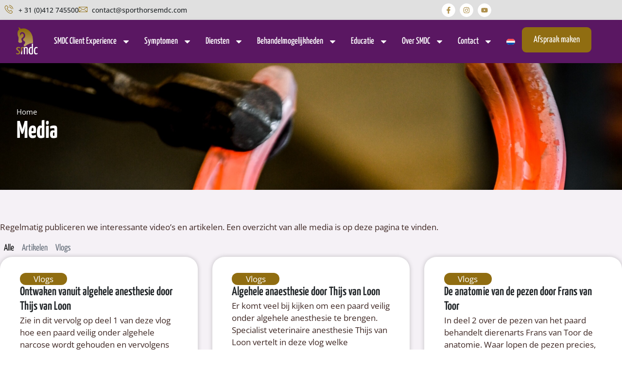

--- FILE ---
content_type: text/html; charset=UTF-8
request_url: https://www.sporthorsemdc.com/tag/standing/
body_size: 19444
content:
<!doctype html>
<html lang="nl-NL">
<head>
	<meta charset="UTF-8">
	<meta name="viewport" content="width=device-width, initial-scale=1">
	<link rel="profile" href="https://gmpg.org/xfn/11">
	<meta name='robots' content='noindex, follow' />

	<!-- This site is optimized with the Yoast SEO plugin v26.5 - https://yoast.com/wordpress/plugins/seo/ -->
	<title>Sporthorse Medical Diagnostic Centre</title>
	<meta property="og:locale" content="nl_NL" />
	<meta property="og:type" content="article" />
	<meta property="og:site_name" content="Sporthorse Medical Diagnostic Centre" />
	<meta name="twitter:card" content="summary_large_image" />
	<script type="application/ld+json" class="yoast-schema-graph">{"@context":"https://schema.org","@graph":[{"@type":"WebSite","@id":"https://sporthorsemdc.com/#website","url":"https://sporthorsemdc.com/","name":"Sporthorse Medical Diagnostic Centre","description":"Paardenkliniek waar alle orthopedisch diagnostische onderzoeks- en behandelingsmogelijkheden, gecombineerd worden met ervaring, specifieke kennis en persoonlijke begeleiding.","publisher":{"@id":"https://sporthorsemdc.com/#organization"},"potentialAction":[{"@type":"SearchAction","target":{"@type":"EntryPoint","urlTemplate":"https://sporthorsemdc.com/?s={search_term_string}"},"query-input":{"@type":"PropertyValueSpecification","valueRequired":true,"valueName":"search_term_string"}}],"inLanguage":"nl-NL"},{"@type":"Organization","@id":"https://sporthorsemdc.com/#organization","name":"Sporthorse Medical Diagnostic Centre","url":"https://sporthorsemdc.com/","logo":{"@type":"ImageObject","inLanguage":"nl-NL","@id":"https://sporthorsemdc.com/#/schema/logo/image/","url":"https://www.sporthorsemdc.com/wp-content/uploads/2025/04/SMDC-logo.png","contentUrl":"https://www.sporthorsemdc.com/wp-content/uploads/2025/04/SMDC-logo.png","width":798,"height":616,"caption":"Sporthorse Medical Diagnostic Centre"},"image":{"@id":"https://sporthorsemdc.com/#/schema/logo/image/"},"sameAs":["https://www.facebook.com/sporthorsemdc"]}]}</script>
	<!-- / Yoast SEO plugin. -->


<link rel='dns-prefetch' href='//www.googletagmanager.com' />
<link rel="alternate" type="application/rss+xml" title="Sporthorse Medical Diagnostic Centre &raquo; feed" href="https://www.sporthorsemdc.com/feed/" />
<link rel="alternate" type="application/rss+xml" title="Sporthorse Medical Diagnostic Centre &raquo; reacties feed" href="https://www.sporthorsemdc.com/comments/feed/" />
<style id='wp-img-auto-sizes-contain-inline-css'>
img:is([sizes=auto i],[sizes^="auto," i]){contain-intrinsic-size:3000px 1500px}
/*# sourceURL=wp-img-auto-sizes-contain-inline-css */
</style>
<link rel='stylesheet' id='formidable-css' href='https://www.sporthorsemdc.com/wp-content/plugins/formidable/css/formidableforms.css?ver=12101522' media='all' />
<style id='wp-emoji-styles-inline-css'>

	img.wp-smiley, img.emoji {
		display: inline !important;
		border: none !important;
		box-shadow: none !important;
		height: 1em !important;
		width: 1em !important;
		margin: 0 0.07em !important;
		vertical-align: -0.1em !important;
		background: none !important;
		padding: 0 !important;
	}
/*# sourceURL=wp-emoji-styles-inline-css */
</style>
<link rel='stylesheet' id='wp-block-library-css' href='https://www.sporthorsemdc.com/wp-includes/css/dist/block-library/style.min.css?ver=6.9' media='all' />
<link rel='stylesheet' id='awsm-ead-public-css' href='https://www.sporthorsemdc.com/wp-content/plugins/embed-any-document/css/embed-public.min.css?ver=2.7.12' media='all' />
<style id='global-styles-inline-css'>
:root{--wp--preset--aspect-ratio--square: 1;--wp--preset--aspect-ratio--4-3: 4/3;--wp--preset--aspect-ratio--3-4: 3/4;--wp--preset--aspect-ratio--3-2: 3/2;--wp--preset--aspect-ratio--2-3: 2/3;--wp--preset--aspect-ratio--16-9: 16/9;--wp--preset--aspect-ratio--9-16: 9/16;--wp--preset--color--black: #000000;--wp--preset--color--cyan-bluish-gray: #abb8c3;--wp--preset--color--white: #ffffff;--wp--preset--color--pale-pink: #f78da7;--wp--preset--color--vivid-red: #cf2e2e;--wp--preset--color--luminous-vivid-orange: #ff6900;--wp--preset--color--luminous-vivid-amber: #fcb900;--wp--preset--color--light-green-cyan: #7bdcb5;--wp--preset--color--vivid-green-cyan: #00d084;--wp--preset--color--pale-cyan-blue: #8ed1fc;--wp--preset--color--vivid-cyan-blue: #0693e3;--wp--preset--color--vivid-purple: #9b51e0;--wp--preset--gradient--vivid-cyan-blue-to-vivid-purple: linear-gradient(135deg,rgb(6,147,227) 0%,rgb(155,81,224) 100%);--wp--preset--gradient--light-green-cyan-to-vivid-green-cyan: linear-gradient(135deg,rgb(122,220,180) 0%,rgb(0,208,130) 100%);--wp--preset--gradient--luminous-vivid-amber-to-luminous-vivid-orange: linear-gradient(135deg,rgb(252,185,0) 0%,rgb(255,105,0) 100%);--wp--preset--gradient--luminous-vivid-orange-to-vivid-red: linear-gradient(135deg,rgb(255,105,0) 0%,rgb(207,46,46) 100%);--wp--preset--gradient--very-light-gray-to-cyan-bluish-gray: linear-gradient(135deg,rgb(238,238,238) 0%,rgb(169,184,195) 100%);--wp--preset--gradient--cool-to-warm-spectrum: linear-gradient(135deg,rgb(74,234,220) 0%,rgb(151,120,209) 20%,rgb(207,42,186) 40%,rgb(238,44,130) 60%,rgb(251,105,98) 80%,rgb(254,248,76) 100%);--wp--preset--gradient--blush-light-purple: linear-gradient(135deg,rgb(255,206,236) 0%,rgb(152,150,240) 100%);--wp--preset--gradient--blush-bordeaux: linear-gradient(135deg,rgb(254,205,165) 0%,rgb(254,45,45) 50%,rgb(107,0,62) 100%);--wp--preset--gradient--luminous-dusk: linear-gradient(135deg,rgb(255,203,112) 0%,rgb(199,81,192) 50%,rgb(65,88,208) 100%);--wp--preset--gradient--pale-ocean: linear-gradient(135deg,rgb(255,245,203) 0%,rgb(182,227,212) 50%,rgb(51,167,181) 100%);--wp--preset--gradient--electric-grass: linear-gradient(135deg,rgb(202,248,128) 0%,rgb(113,206,126) 100%);--wp--preset--gradient--midnight: linear-gradient(135deg,rgb(2,3,129) 0%,rgb(40,116,252) 100%);--wp--preset--font-size--small: 13px;--wp--preset--font-size--medium: 20px;--wp--preset--font-size--large: 36px;--wp--preset--font-size--x-large: 42px;--wp--preset--spacing--20: 0.44rem;--wp--preset--spacing--30: 0.67rem;--wp--preset--spacing--40: 1rem;--wp--preset--spacing--50: 1.5rem;--wp--preset--spacing--60: 2.25rem;--wp--preset--spacing--70: 3.38rem;--wp--preset--spacing--80: 5.06rem;--wp--preset--shadow--natural: 6px 6px 9px rgba(0, 0, 0, 0.2);--wp--preset--shadow--deep: 12px 12px 50px rgba(0, 0, 0, 0.4);--wp--preset--shadow--sharp: 6px 6px 0px rgba(0, 0, 0, 0.2);--wp--preset--shadow--outlined: 6px 6px 0px -3px rgb(255, 255, 255), 6px 6px rgb(0, 0, 0);--wp--preset--shadow--crisp: 6px 6px 0px rgb(0, 0, 0);}:root { --wp--style--global--content-size: 800px;--wp--style--global--wide-size: 1200px; }:where(body) { margin: 0; }.wp-site-blocks > .alignleft { float: left; margin-right: 2em; }.wp-site-blocks > .alignright { float: right; margin-left: 2em; }.wp-site-blocks > .aligncenter { justify-content: center; margin-left: auto; margin-right: auto; }:where(.wp-site-blocks) > * { margin-block-start: 24px; margin-block-end: 0; }:where(.wp-site-blocks) > :first-child { margin-block-start: 0; }:where(.wp-site-blocks) > :last-child { margin-block-end: 0; }:root { --wp--style--block-gap: 24px; }:root :where(.is-layout-flow) > :first-child{margin-block-start: 0;}:root :where(.is-layout-flow) > :last-child{margin-block-end: 0;}:root :where(.is-layout-flow) > *{margin-block-start: 24px;margin-block-end: 0;}:root :where(.is-layout-constrained) > :first-child{margin-block-start: 0;}:root :where(.is-layout-constrained) > :last-child{margin-block-end: 0;}:root :where(.is-layout-constrained) > *{margin-block-start: 24px;margin-block-end: 0;}:root :where(.is-layout-flex){gap: 24px;}:root :where(.is-layout-grid){gap: 24px;}.is-layout-flow > .alignleft{float: left;margin-inline-start: 0;margin-inline-end: 2em;}.is-layout-flow > .alignright{float: right;margin-inline-start: 2em;margin-inline-end: 0;}.is-layout-flow > .aligncenter{margin-left: auto !important;margin-right: auto !important;}.is-layout-constrained > .alignleft{float: left;margin-inline-start: 0;margin-inline-end: 2em;}.is-layout-constrained > .alignright{float: right;margin-inline-start: 2em;margin-inline-end: 0;}.is-layout-constrained > .aligncenter{margin-left: auto !important;margin-right: auto !important;}.is-layout-constrained > :where(:not(.alignleft):not(.alignright):not(.alignfull)){max-width: var(--wp--style--global--content-size);margin-left: auto !important;margin-right: auto !important;}.is-layout-constrained > .alignwide{max-width: var(--wp--style--global--wide-size);}body .is-layout-flex{display: flex;}.is-layout-flex{flex-wrap: wrap;align-items: center;}.is-layout-flex > :is(*, div){margin: 0;}body .is-layout-grid{display: grid;}.is-layout-grid > :is(*, div){margin: 0;}body{padding-top: 0px;padding-right: 0px;padding-bottom: 0px;padding-left: 0px;}a:where(:not(.wp-element-button)){text-decoration: underline;}:root :where(.wp-element-button, .wp-block-button__link){background-color: #32373c;border-width: 0;color: #fff;font-family: inherit;font-size: inherit;font-style: inherit;font-weight: inherit;letter-spacing: inherit;line-height: inherit;padding-top: calc(0.667em + 2px);padding-right: calc(1.333em + 2px);padding-bottom: calc(0.667em + 2px);padding-left: calc(1.333em + 2px);text-decoration: none;text-transform: inherit;}.has-black-color{color: var(--wp--preset--color--black) !important;}.has-cyan-bluish-gray-color{color: var(--wp--preset--color--cyan-bluish-gray) !important;}.has-white-color{color: var(--wp--preset--color--white) !important;}.has-pale-pink-color{color: var(--wp--preset--color--pale-pink) !important;}.has-vivid-red-color{color: var(--wp--preset--color--vivid-red) !important;}.has-luminous-vivid-orange-color{color: var(--wp--preset--color--luminous-vivid-orange) !important;}.has-luminous-vivid-amber-color{color: var(--wp--preset--color--luminous-vivid-amber) !important;}.has-light-green-cyan-color{color: var(--wp--preset--color--light-green-cyan) !important;}.has-vivid-green-cyan-color{color: var(--wp--preset--color--vivid-green-cyan) !important;}.has-pale-cyan-blue-color{color: var(--wp--preset--color--pale-cyan-blue) !important;}.has-vivid-cyan-blue-color{color: var(--wp--preset--color--vivid-cyan-blue) !important;}.has-vivid-purple-color{color: var(--wp--preset--color--vivid-purple) !important;}.has-black-background-color{background-color: var(--wp--preset--color--black) !important;}.has-cyan-bluish-gray-background-color{background-color: var(--wp--preset--color--cyan-bluish-gray) !important;}.has-white-background-color{background-color: var(--wp--preset--color--white) !important;}.has-pale-pink-background-color{background-color: var(--wp--preset--color--pale-pink) !important;}.has-vivid-red-background-color{background-color: var(--wp--preset--color--vivid-red) !important;}.has-luminous-vivid-orange-background-color{background-color: var(--wp--preset--color--luminous-vivid-orange) !important;}.has-luminous-vivid-amber-background-color{background-color: var(--wp--preset--color--luminous-vivid-amber) !important;}.has-light-green-cyan-background-color{background-color: var(--wp--preset--color--light-green-cyan) !important;}.has-vivid-green-cyan-background-color{background-color: var(--wp--preset--color--vivid-green-cyan) !important;}.has-pale-cyan-blue-background-color{background-color: var(--wp--preset--color--pale-cyan-blue) !important;}.has-vivid-cyan-blue-background-color{background-color: var(--wp--preset--color--vivid-cyan-blue) !important;}.has-vivid-purple-background-color{background-color: var(--wp--preset--color--vivid-purple) !important;}.has-black-border-color{border-color: var(--wp--preset--color--black) !important;}.has-cyan-bluish-gray-border-color{border-color: var(--wp--preset--color--cyan-bluish-gray) !important;}.has-white-border-color{border-color: var(--wp--preset--color--white) !important;}.has-pale-pink-border-color{border-color: var(--wp--preset--color--pale-pink) !important;}.has-vivid-red-border-color{border-color: var(--wp--preset--color--vivid-red) !important;}.has-luminous-vivid-orange-border-color{border-color: var(--wp--preset--color--luminous-vivid-orange) !important;}.has-luminous-vivid-amber-border-color{border-color: var(--wp--preset--color--luminous-vivid-amber) !important;}.has-light-green-cyan-border-color{border-color: var(--wp--preset--color--light-green-cyan) !important;}.has-vivid-green-cyan-border-color{border-color: var(--wp--preset--color--vivid-green-cyan) !important;}.has-pale-cyan-blue-border-color{border-color: var(--wp--preset--color--pale-cyan-blue) !important;}.has-vivid-cyan-blue-border-color{border-color: var(--wp--preset--color--vivid-cyan-blue) !important;}.has-vivid-purple-border-color{border-color: var(--wp--preset--color--vivid-purple) !important;}.has-vivid-cyan-blue-to-vivid-purple-gradient-background{background: var(--wp--preset--gradient--vivid-cyan-blue-to-vivid-purple) !important;}.has-light-green-cyan-to-vivid-green-cyan-gradient-background{background: var(--wp--preset--gradient--light-green-cyan-to-vivid-green-cyan) !important;}.has-luminous-vivid-amber-to-luminous-vivid-orange-gradient-background{background: var(--wp--preset--gradient--luminous-vivid-amber-to-luminous-vivid-orange) !important;}.has-luminous-vivid-orange-to-vivid-red-gradient-background{background: var(--wp--preset--gradient--luminous-vivid-orange-to-vivid-red) !important;}.has-very-light-gray-to-cyan-bluish-gray-gradient-background{background: var(--wp--preset--gradient--very-light-gray-to-cyan-bluish-gray) !important;}.has-cool-to-warm-spectrum-gradient-background{background: var(--wp--preset--gradient--cool-to-warm-spectrum) !important;}.has-blush-light-purple-gradient-background{background: var(--wp--preset--gradient--blush-light-purple) !important;}.has-blush-bordeaux-gradient-background{background: var(--wp--preset--gradient--blush-bordeaux) !important;}.has-luminous-dusk-gradient-background{background: var(--wp--preset--gradient--luminous-dusk) !important;}.has-pale-ocean-gradient-background{background: var(--wp--preset--gradient--pale-ocean) !important;}.has-electric-grass-gradient-background{background: var(--wp--preset--gradient--electric-grass) !important;}.has-midnight-gradient-background{background: var(--wp--preset--gradient--midnight) !important;}.has-small-font-size{font-size: var(--wp--preset--font-size--small) !important;}.has-medium-font-size{font-size: var(--wp--preset--font-size--medium) !important;}.has-large-font-size{font-size: var(--wp--preset--font-size--large) !important;}.has-x-large-font-size{font-size: var(--wp--preset--font-size--x-large) !important;}
:root :where(.wp-block-pullquote){font-size: 1.5em;line-height: 1.6;}
/*# sourceURL=global-styles-inline-css */
</style>
<link rel='stylesheet' id='wpml-legacy-horizontal-list-0-css' href='https://www.sporthorsemdc.com/wp-content/plugins/sitepress-multilingual-cms/templates/language-switchers/legacy-list-horizontal/style.min.css?ver=1' media='all' />
<link rel='stylesheet' id='wpml-menu-item-0-css' href='https://www.sporthorsemdc.com/wp-content/plugins/sitepress-multilingual-cms/templates/language-switchers/menu-item/style.min.css?ver=1' media='all' />
<link rel='stylesheet' id='hello-elementor-css' href='https://www.sporthorsemdc.com/wp-content/themes/hello-elementor/assets/css/reset.css?ver=3.4.5' media='all' />
<link rel='stylesheet' id='hello-elementor-theme-style-css' href='https://www.sporthorsemdc.com/wp-content/themes/hello-elementor/assets/css/theme.css?ver=3.4.5' media='all' />
<link rel='stylesheet' id='hello-elementor-header-footer-css' href='https://www.sporthorsemdc.com/wp-content/themes/hello-elementor/assets/css/header-footer.css?ver=3.4.5' media='all' />
<link rel='stylesheet' id='elementor-frontend-css' href='https://www.sporthorsemdc.com/wp-content/plugins/elementor/assets/css/frontend.min.css?ver=3.33.4' media='all' />
<link rel='stylesheet' id='elementor-post-246-css' href='https://www.sporthorsemdc.com/wp-content/uploads/elementor/css/post-246.css?ver=1765507489' media='all' />
<link rel='stylesheet' id='widget-icon-list-css' href='https://www.sporthorsemdc.com/wp-content/plugins/elementor/assets/css/widget-icon-list.min.css?ver=3.33.4' media='all' />
<link rel='stylesheet' id='widget-social-icons-css' href='https://www.sporthorsemdc.com/wp-content/plugins/elementor/assets/css/widget-social-icons.min.css?ver=3.33.4' media='all' />
<link rel='stylesheet' id='e-apple-webkit-css' href='https://www.sporthorsemdc.com/wp-content/plugins/elementor/assets/css/conditionals/apple-webkit.min.css?ver=3.33.4' media='all' />
<link rel='stylesheet' id='widget-image-css' href='https://www.sporthorsemdc.com/wp-content/plugins/elementor/assets/css/widget-image.min.css?ver=3.33.4' media='all' />
<link rel='stylesheet' id='widget-nav-menu-css' href='https://www.sporthorsemdc.com/wp-content/plugins/elementor-pro/assets/css/widget-nav-menu.min.css?ver=3.33.2' media='all' />
<link rel='stylesheet' id='e-sticky-css' href='https://www.sporthorsemdc.com/wp-content/plugins/elementor-pro/assets/css/modules/sticky.min.css?ver=3.33.2' media='all' />
<link rel='stylesheet' id='widget-heading-css' href='https://www.sporthorsemdc.com/wp-content/plugins/elementor/assets/css/widget-heading.min.css?ver=3.33.4' media='all' />
<link rel='stylesheet' id='widget-icon-box-css' href='https://www.sporthorsemdc.com/wp-content/plugins/elementor/assets/css/widget-icon-box.min.css?ver=3.33.4' media='all' />
<link rel='stylesheet' id='widget-breadcrumbs-css' href='https://www.sporthorsemdc.com/wp-content/plugins/elementor-pro/assets/css/widget-breadcrumbs.min.css?ver=3.33.2' media='all' />
<link rel='stylesheet' id='widget-loop-filter-css' href='https://www.sporthorsemdc.com/wp-content/plugins/elementor-pro/assets/css/widget-loop-filter.min.css?ver=3.33.2' media='all' />
<link rel='stylesheet' id='widget-loop-common-css' href='https://www.sporthorsemdc.com/wp-content/plugins/elementor-pro/assets/css/widget-loop-common.min.css?ver=3.33.2' media='all' />
<link rel='stylesheet' id='widget-loop-grid-css' href='https://www.sporthorsemdc.com/wp-content/plugins/elementor-pro/assets/css/widget-loop-grid.min.css?ver=3.33.2' media='all' />
<link rel='stylesheet' id='elementor-post-326-css' href='https://www.sporthorsemdc.com/wp-content/uploads/elementor/css/post-326.css?ver=1765507490' media='all' />
<link rel='stylesheet' id='elementor-post-324-css' href='https://www.sporthorsemdc.com/wp-content/uploads/elementor/css/post-324.css?ver=1765507490' media='all' />
<link rel='stylesheet' id='elementor-post-320-css' href='https://www.sporthorsemdc.com/wp-content/uploads/elementor/css/post-320.css?ver=1765511496' media='all' />
<link rel='stylesheet' id='ekit-widget-styles-css' href='https://www.sporthorsemdc.com/wp-content/plugins/elementskit-lite/widgets/init/assets/css/widget-styles.css?ver=3.7.7' media='all' />
<link rel='stylesheet' id='ekit-responsive-css' href='https://www.sporthorsemdc.com/wp-content/plugins/elementskit-lite/widgets/init/assets/css/responsive.css?ver=3.7.7' media='all' />
<link rel='stylesheet' id='elementor-icons-ekiticons-css' href='https://www.sporthorsemdc.com/wp-content/plugins/elementskit-lite/modules/elementskit-icon-pack/assets/css/ekiticons.css?ver=3.7.7' media='all' />
<link rel='stylesheet' id='elementor-icons-skb_cife-elegant-icon-css' href='https://www.sporthorsemdc.com/wp-content/plugins/skyboot-custom-icons-for-elementor/assets/css/elegant.css?ver=1.1.0' media='all' />
<script id="wpml-cookie-js-extra">
var wpml_cookies = {"wp-wpml_current_language":{"value":"nl","expires":1,"path":"/"}};
var wpml_cookies = {"wp-wpml_current_language":{"value":"nl","expires":1,"path":"/"}};
//# sourceURL=wpml-cookie-js-extra
</script>
<script src="https://www.sporthorsemdc.com/wp-content/plugins/sitepress-multilingual-cms/res/js/cookies/language-cookie.js?ver=486900" id="wpml-cookie-js" defer data-wp-strategy="defer"></script>
<script src="https://www.sporthorsemdc.com/wp-includes/js/jquery/jquery.min.js?ver=3.7.1" id="jquery-core-js"></script>
<script src="https://www.sporthorsemdc.com/wp-includes/js/jquery/jquery-migrate.min.js?ver=3.4.1" id="jquery-migrate-js"></script>

<!-- Google tag (gtag.js) snippet toegevoegd door Site Kit -->
<!-- Google Analytics snippet toegevoegd door Site Kit -->
<script src="https://www.googletagmanager.com/gtag/js?id=GT-WRGBD6HF" id="google_gtagjs-js" async></script>
<script id="google_gtagjs-js-after">
window.dataLayer = window.dataLayer || [];function gtag(){dataLayer.push(arguments);}
gtag("set","linker",{"domains":["www.sporthorsemdc.com"]});
gtag("js", new Date());
gtag("set", "developer_id.dZTNiMT", true);
gtag("config", "GT-WRGBD6HF");
 window._googlesitekit = window._googlesitekit || {}; window._googlesitekit.throttledEvents = []; window._googlesitekit.gtagEvent = (name, data) => { var key = JSON.stringify( { name, data } ); if ( !! window._googlesitekit.throttledEvents[ key ] ) { return; } window._googlesitekit.throttledEvents[ key ] = true; setTimeout( () => { delete window._googlesitekit.throttledEvents[ key ]; }, 5 ); gtag( "event", name, { ...data, event_source: "site-kit" } ); }; 
//# sourceURL=google_gtagjs-js-after
</script>
<link rel="https://api.w.org/" href="https://www.sporthorsemdc.com/wp-json/" /><link rel="EditURI" type="application/rsd+xml" title="RSD" href="https://www.sporthorsemdc.com/xmlrpc.php?rsd" />
<meta name="generator" content="WordPress 6.9" />
<meta name="generator" content="WPML ver:4.8.6 stt:37,1;" />
<meta name="generator" content="Site Kit by Google 1.167.0" /><meta name="ti-site-data" content="[base64]" /><script>document.documentElement.className += " js";</script>
<meta name="generator" content="Elementor 3.33.4; features: e_font_icon_svg, additional_custom_breakpoints; settings: css_print_method-external, google_font-enabled, font_display-swap">
			<style>
				.e-con.e-parent:nth-of-type(n+4):not(.e-lazyloaded):not(.e-no-lazyload),
				.e-con.e-parent:nth-of-type(n+4):not(.e-lazyloaded):not(.e-no-lazyload) * {
					background-image: none !important;
				}
				@media screen and (max-height: 1024px) {
					.e-con.e-parent:nth-of-type(n+3):not(.e-lazyloaded):not(.e-no-lazyload),
					.e-con.e-parent:nth-of-type(n+3):not(.e-lazyloaded):not(.e-no-lazyload) * {
						background-image: none !important;
					}
				}
				@media screen and (max-height: 640px) {
					.e-con.e-parent:nth-of-type(n+2):not(.e-lazyloaded):not(.e-no-lazyload),
					.e-con.e-parent:nth-of-type(n+2):not(.e-lazyloaded):not(.e-no-lazyload) * {
						background-image: none !important;
					}
				}
			</style>
			<link rel="icon" href="https://www.sporthorsemdc.com/wp-content/uploads/2025/04/SMDC-favicon-2-150x150.png" sizes="32x32" />
<link rel="icon" href="https://www.sporthorsemdc.com/wp-content/uploads/2025/04/SMDC-favicon-2-300x300.png" sizes="192x192" />
<link rel="apple-touch-icon" href="https://www.sporthorsemdc.com/wp-content/uploads/2025/04/SMDC-favicon-2-300x300.png" />
<meta name="msapplication-TileImage" content="https://www.sporthorsemdc.com/wp-content/uploads/2025/04/SMDC-favicon-2-300x300.png" />
</head>
<body class="archive tag wp-custom-logo wp-embed-responsive wp-theme-hello-elementor hello-elementor-default elementor-page-320 elementor-default elementor-template-full-width elementor-kit-246">


<a class="skip-link screen-reader-text" href="#content">Ga naar de inhoud</a>

		<header data-elementor-type="header" data-elementor-id="326" class="elementor elementor-326 elementor-location-header" data-elementor-post-type="elementor_library">
			<div class="elementor-element elementor-element-68e21ae3 e-flex e-con-boxed e-con e-parent" data-id="68e21ae3" data-element_type="container" data-settings="{&quot;background_background&quot;:&quot;classic&quot;}">
					<div class="e-con-inner">
		<div class="elementor-element elementor-element-1021a6fd e-con-full e-flex e-con e-child" data-id="1021a6fd" data-element_type="container">
				<div class="elementor-element elementor-element-637a641f elementor-icon-list--layout-inline elementor-align-left elementor-hidden-mobile elementor-list-item-link-full_width elementor-widget elementor-widget-icon-list" data-id="637a641f" data-element_type="widget" data-widget_type="icon-list.default">
				<div class="elementor-widget-container">
							<ul class="elementor-icon-list-items elementor-inline-items">
							<li class="elementor-icon-list-item elementor-inline-item">
											<a href="tel:%20+31(0)412745500">

												<span class="elementor-icon-list-icon">
							<i aria-hidden="true" class="icon icon-phone1"></i>						</span>
										<span class="elementor-icon-list-text"> + 31 (0)412 745500</span>
											</a>
									</li>
								<li class="elementor-icon-list-item elementor-inline-item">
											<a href="mailto:contact@sporthorsemdc.com">

												<span class="elementor-icon-list-icon">
							<i aria-hidden="true" class="icon icon-envelope2"></i>						</span>
										<span class="elementor-icon-list-text">contact@sporthorsemdc.com</span>
											</a>
									</li>
						</ul>
						</div>
				</div>
				<div class="elementor-element elementor-element-59ad91d elementor-icon-list--layout-inline elementor-align-left elementor-hidden-desktop elementor-hidden-tablet elementor-list-item-link-full_width elementor-widget elementor-widget-icon-list" data-id="59ad91d" data-element_type="widget" data-widget_type="icon-list.default">
				<div class="elementor-widget-container">
							<ul class="elementor-icon-list-items elementor-inline-items">
							<li class="elementor-icon-list-item elementor-inline-item">
											<a href="tel:%20+31(0)412745500">

												<span class="elementor-icon-list-icon">
							<i aria-hidden="true" class="icon icon-phone1"></i>						</span>
										<span class="elementor-icon-list-text"></span>
											</a>
									</li>
								<li class="elementor-icon-list-item elementor-inline-item">
											<a href="mailto:contact@sporthorsemdc.com">

												<span class="elementor-icon-list-icon">
							<i aria-hidden="true" class="icon icon-envelope2"></i>						</span>
										<span class="elementor-icon-list-text"></span>
											</a>
									</li>
								<li class="elementor-icon-list-item elementor-inline-item">
											<a href="https://www.sporthorsemdc.com/contact/afspraak-maken/">

												<span class="elementor-icon-list-icon">
							<svg aria-hidden="true" class="e-font-icon-svg e-fas-long-arrow-alt-right" viewBox="0 0 448 512" xmlns="http://www.w3.org/2000/svg"><path d="M313.941 216H12c-6.627 0-12 5.373-12 12v56c0 6.627 5.373 12 12 12h301.941v46.059c0 21.382 25.851 32.09 40.971 16.971l86.059-86.059c9.373-9.373 9.373-24.569 0-33.941l-86.059-86.059c-15.119-15.119-40.971-4.411-40.971 16.971V216z"></path></svg>						</span>
										<span class="elementor-icon-list-text">Afspraak maken </span>
											</a>
									</li>
						</ul>
						</div>
				</div>
				</div>
		<div class="elementor-element elementor-element-1cf2fe6c e-con-full elementor-hidden-mobile e-flex e-con e-child" data-id="1cf2fe6c" data-element_type="container">
				<div class="elementor-element elementor-element-1c5e27e6 elementor-shape-circle elementor-grid-0 e-grid-align-center elementor-widget elementor-widget-social-icons" data-id="1c5e27e6" data-element_type="widget" data-widget_type="social-icons.default">
				<div class="elementor-widget-container">
							<div class="elementor-social-icons-wrapper elementor-grid" role="list">
							<span class="elementor-grid-item" role="listitem">
					<a class="elementor-icon elementor-social-icon elementor-social-icon-facebook-f elementor-repeater-item-5ae057a" href="https://www.facebook.com/sporthorsemdc" target="_blank">
						<span class="elementor-screen-only">Facebook-f</span>
						<svg aria-hidden="true" class="e-font-icon-svg e-fab-facebook-f" viewBox="0 0 320 512" xmlns="http://www.w3.org/2000/svg"><path d="M279.14 288l14.22-92.66h-88.91v-60.13c0-25.35 12.42-50.06 52.24-50.06h40.42V6.26S260.43 0 225.36 0c-73.22 0-121.08 44.38-121.08 124.72v70.62H22.89V288h81.39v224h100.17V288z"></path></svg>					</a>
				</span>
							<span class="elementor-grid-item" role="listitem">
					<a class="elementor-icon elementor-social-icon elementor-social-icon-instagram elementor-repeater-item-49a64f5" href="https://www.instagram.com/smdc_the_netherlands/" target="_blank">
						<span class="elementor-screen-only">Instagram</span>
						<svg aria-hidden="true" class="e-font-icon-svg e-fab-instagram" viewBox="0 0 448 512" xmlns="http://www.w3.org/2000/svg"><path d="M224.1 141c-63.6 0-114.9 51.3-114.9 114.9s51.3 114.9 114.9 114.9S339 319.5 339 255.9 287.7 141 224.1 141zm0 189.6c-41.1 0-74.7-33.5-74.7-74.7s33.5-74.7 74.7-74.7 74.7 33.5 74.7 74.7-33.6 74.7-74.7 74.7zm146.4-194.3c0 14.9-12 26.8-26.8 26.8-14.9 0-26.8-12-26.8-26.8s12-26.8 26.8-26.8 26.8 12 26.8 26.8zm76.1 27.2c-1.7-35.9-9.9-67.7-36.2-93.9-26.2-26.2-58-34.4-93.9-36.2-37-2.1-147.9-2.1-184.9 0-35.8 1.7-67.6 9.9-93.9 36.1s-34.4 58-36.2 93.9c-2.1 37-2.1 147.9 0 184.9 1.7 35.9 9.9 67.7 36.2 93.9s58 34.4 93.9 36.2c37 2.1 147.9 2.1 184.9 0 35.9-1.7 67.7-9.9 93.9-36.2 26.2-26.2 34.4-58 36.2-93.9 2.1-37 2.1-147.8 0-184.8zM398.8 388c-7.8 19.6-22.9 34.7-42.6 42.6-29.5 11.7-99.5 9-132.1 9s-102.7 2.6-132.1-9c-19.6-7.8-34.7-22.9-42.6-42.6-11.7-29.5-9-99.5-9-132.1s-2.6-102.7 9-132.1c7.8-19.6 22.9-34.7 42.6-42.6 29.5-11.7 99.5-9 132.1-9s102.7-2.6 132.1 9c19.6 7.8 34.7 22.9 42.6 42.6 11.7 29.5 9 99.5 9 132.1s2.7 102.7-9 132.1z"></path></svg>					</a>
				</span>
							<span class="elementor-grid-item" role="listitem">
					<a class="elementor-icon elementor-social-icon elementor-social-icon-youtube elementor-repeater-item-50ae83d" href="https://www.youtube.com/@sporthorsemedicaldiagnosti8752" target="_blank">
						<span class="elementor-screen-only">Youtube</span>
						<svg aria-hidden="true" class="e-font-icon-svg e-fab-youtube" viewBox="0 0 576 512" xmlns="http://www.w3.org/2000/svg"><path d="M549.655 124.083c-6.281-23.65-24.787-42.276-48.284-48.597C458.781 64 288 64 288 64S117.22 64 74.629 75.486c-23.497 6.322-42.003 24.947-48.284 48.597-11.412 42.867-11.412 132.305-11.412 132.305s0 89.438 11.412 132.305c6.281 23.65 24.787 41.5 48.284 47.821C117.22 448 288 448 288 448s170.78 0 213.371-11.486c23.497-6.321 42.003-24.171 48.284-47.821 11.412-42.867 11.412-132.305 11.412-132.305s0-89.438-11.412-132.305zm-317.51 213.508V175.185l142.739 81.205-142.739 81.201z"></path></svg>					</a>
				</span>
					</div>
						</div>
				</div>
				</div>
					</div>
				</div>
		<div class="elementor-element elementor-element-31b94611 e-flex e-con-boxed e-con e-parent" data-id="31b94611" data-element_type="container" data-settings="{&quot;background_background&quot;:&quot;classic&quot;,&quot;sticky&quot;:&quot;top&quot;,&quot;sticky_on&quot;:[&quot;desktop&quot;,&quot;tablet&quot;,&quot;mobile&quot;],&quot;sticky_offset&quot;:0,&quot;sticky_effects_offset&quot;:0,&quot;sticky_anchor_link_offset&quot;:0}">
					<div class="e-con-inner">
		<div class="elementor-element elementor-element-1e1bb9e6 e-con-full e-flex e-con e-child" data-id="1e1bb9e6" data-element_type="container">
				<div class="elementor-element elementor-element-6dae2549 elementor-widget elementor-widget-image" data-id="6dae2549" data-element_type="widget" data-widget_type="image.default">
				<div class="elementor-widget-container">
																<a href="https://www.sporthorsemdc.com">
							<img fetchpriority="high" width="552" height="360" src="https://www.sporthorsemdc.com/wp-content/uploads/2025/04/SMDC_logo_RGB_DIAP-1.png" class="attachment-full size-full wp-image-884" alt="" srcset="https://www.sporthorsemdc.com/wp-content/uploads/2025/04/SMDC_logo_RGB_DIAP-1.png 552w, https://www.sporthorsemdc.com/wp-content/uploads/2025/04/SMDC_logo_RGB_DIAP-1-300x196.png 300w" sizes="(max-width: 552px) 100vw, 552px" />								</a>
															</div>
				</div>
				</div>
		<div class="elementor-element elementor-element-51f1553c e-con-full e-flex e-con e-child" data-id="51f1553c" data-element_type="container">
				<div class="elementor-element elementor-element-41561c38 elementor-nav-menu--stretch elementor-nav-menu--dropdown-tablet elementor-nav-menu__text-align-aside elementor-nav-menu--toggle elementor-nav-menu--burger elementor-widget elementor-widget-nav-menu" data-id="41561c38" data-element_type="widget" data-settings="{&quot;full_width&quot;:&quot;stretch&quot;,&quot;layout&quot;:&quot;horizontal&quot;,&quot;submenu_icon&quot;:{&quot;value&quot;:&quot;&lt;svg aria-hidden=\&quot;true\&quot; class=\&quot;e-font-icon-svg e-fas-caret-down\&quot; viewBox=\&quot;0 0 320 512\&quot; xmlns=\&quot;http:\/\/www.w3.org\/2000\/svg\&quot;&gt;&lt;path d=\&quot;M31.3 192h257.3c17.8 0 26.7 21.5 14.1 34.1L174.1 354.8c-7.8 7.8-20.5 7.8-28.3 0L17.2 226.1C4.6 213.5 13.5 192 31.3 192z\&quot;&gt;&lt;\/path&gt;&lt;\/svg&gt;&quot;,&quot;library&quot;:&quot;fa-solid&quot;},&quot;toggle&quot;:&quot;burger&quot;}" data-widget_type="nav-menu.default">
				<div class="elementor-widget-container">
								<nav aria-label="Menu" class="elementor-nav-menu--main elementor-nav-menu__container elementor-nav-menu--layout-horizontal e--pointer-none">
				<ul id="menu-1-41561c38" class="elementor-nav-menu"><li class="menu-item menu-item-type-post_type menu-item-object-page menu-item-has-children menu-item-164"><a href="https://www.sporthorsemdc.com/smdc-client-experience/" class="elementor-item">SMDC Client Experience</a>
<ul class="sub-menu elementor-nav-menu--dropdown">
	<li class="menu-item menu-item-type-post_type menu-item-object-page menu-item-169"><a href="https://www.sporthorsemdc.com/smdc-client-experience/intake/" class="elementor-sub-item">Intake</a></li>
	<li class="menu-item menu-item-type-post_type menu-item-object-page menu-item-170"><a href="https://www.sporthorsemdc.com/smdc-client-experience/onderzoek/" class="elementor-sub-item">Onderzoek</a></li>
	<li class="menu-item menu-item-type-post_type menu-item-object-page menu-item-168"><a href="https://www.sporthorsemdc.com/smdc-client-experience/diagnostische-beeldvorming/" class="elementor-sub-item">Diagnostische beeldvorming</a></li>
	<li class="menu-item menu-item-type-post_type menu-item-object-page menu-item-167"><a href="https://www.sporthorsemdc.com/smdc-client-experience/diagnose/" class="elementor-sub-item">Diagnose</a></li>
	<li class="menu-item menu-item-type-post_type menu-item-object-page menu-item-165"><a href="https://www.sporthorsemdc.com/smdc-client-experience/behandelplan/" class="elementor-sub-item">Behandelplan</a></li>
	<li class="menu-item menu-item-type-post_type menu-item-object-page menu-item-166"><a href="https://www.sporthorsemdc.com/smdc-client-experience/de-weg-naar-herstel/" class="elementor-sub-item">De weg naar herstel</a></li>
	<li class="menu-item menu-item-type-post_type menu-item-object-page menu-item-171"><a href="https://www.sporthorsemdc.com/smdc-client-experience/rapportage-en-financieel/" class="elementor-sub-item">Rapportage en financieel</a></li>
</ul>
</li>
<li class="menu-item menu-item-type-post_type menu-item-object-page menu-item-has-children menu-item-172"><a href="https://www.sporthorsemdc.com/herken-symptomen/" class="elementor-item">Symptomen</a>
<ul class="sub-menu elementor-nav-menu--dropdown">
	<li class="menu-item menu-item-type-post_type menu-item-object-page menu-item-173"><a href="https://www.sporthorsemdc.com/herken-symptomen/gebitsproblematiek/" class="elementor-sub-item">Gebitsproblematiek</a></li>
	<li class="menu-item menu-item-type-post_type menu-item-object-page menu-item-174"><a href="https://www.sporthorsemdc.com/herken-symptomen/hals-problematiek/" class="elementor-sub-item">Hals problematiek</a></li>
	<li class="menu-item menu-item-type-post_type menu-item-object-page menu-item-175"><a href="https://www.sporthorsemdc.com/herken-symptomen/hartproblematiek/" class="elementor-sub-item">Hartproblematiek</a></li>
	<li class="menu-item menu-item-type-post_type menu-item-object-page menu-item-176"><a href="https://www.sporthorsemdc.com/herken-symptomen/kreupelheid/" class="elementor-sub-item">Kreupelheid</a></li>
	<li class="menu-item menu-item-type-post_type menu-item-object-page menu-item-177"><a href="https://www.sporthorsemdc.com/herken-symptomen/luchtwegaandoeningen/" class="elementor-sub-item">Luchtwegaandoeningen</a></li>
	<li class="menu-item menu-item-type-post_type menu-item-object-page menu-item-178"><a href="https://www.sporthorsemdc.com/herken-symptomen/maagproblematiek/" class="elementor-sub-item">Maagproblematiek</a></li>
	<li class="menu-item menu-item-type-post_type menu-item-object-page menu-item-179"><a href="https://www.sporthorsemdc.com/herken-symptomen/rug-en-bekken-si-problematiek/" class="elementor-sub-item">Rug en bekken (SI) problematiek</a></li>
	<li class="menu-item menu-item-type-post_type menu-item-object-page menu-item-180"><a href="https://www.sporthorsemdc.com/herken-symptomen/verminderd-uithoudingsvermogen/" class="elementor-sub-item">Verminderd presteren</a></li>
</ul>
</li>
<li class="menu-item menu-item-type-post_type menu-item-object-page menu-item-has-children menu-item-181"><a href="https://www.sporthorsemdc.com/onderzoek-en-diagnose/" class="elementor-item">Diensten</a>
<ul class="sub-menu elementor-nav-menu--dropdown">
	<li class="menu-item menu-item-type-post_type menu-item-object-page menu-item-182"><a href="https://www.sporthorsemdc.com/onderzoek-en-diagnose/beeldvorming/" class="elementor-sub-item">Beeldvorming</a></li>
	<li class="menu-item menu-item-type-post_type menu-item-object-page menu-item-183"><a href="https://www.sporthorsemdc.com/onderzoek-en-diagnose/beoordeling-beeldmateriaal/" class="elementor-sub-item">Beoordeling beeldmateriaal</a></li>
	<li class="menu-item menu-item-type-post_type menu-item-object-page menu-item-1792"><a href="https://www.sporthorsemdc.com/behandelmogelijkheden/fysiotherapeutisch/" class="elementor-sub-item">Fysiotherapie</a></li>
	<li class="menu-item menu-item-type-post_type menu-item-object-page menu-item-1794"><a href="https://www.sporthorsemdc.com/behandelmogelijkheden/hoefsmid/" class="elementor-sub-item">Hoefsmid</a></li>
	<li class="menu-item menu-item-type-post_type menu-item-object-page menu-item-1793"><a href="https://www.sporthorsemdc.com/onderzoek-en-diagnose/internistisch-2/" class="elementor-sub-item">Inwendige sportgeneeskunde</a></li>
	<li class="menu-item menu-item-type-post_type menu-item-object-page menu-item-184"><a href="https://www.sporthorsemdc.com/onderzoek-en-diagnose/keuringen/" class="elementor-sub-item">Keuringen</a></li>
	<li class="menu-item menu-item-type-post_type menu-item-object-page menu-item-1717"><a href="https://www.sporthorsemdc.com/onderzoek-en-diagnose/orthopedisch-onderzoek/" class="elementor-sub-item">Orthopedisch onderzoek</a></li>
	<li class="menu-item menu-item-type-post_type menu-item-object-page menu-item-1789"><a href="https://www.sporthorsemdc.com/onderzoek-en-diagnose/poor-performance/" class="elementor-sub-item">Poor performance</a></li>
	<li class="menu-item menu-item-type-post_type menu-item-object-page menu-item-1795"><a href="https://www.sporthorsemdc.com/onderzoek-en-diagnose/preventie/" class="elementor-sub-item">Preventie</a></li>
	<li class="menu-item menu-item-type-post_type menu-item-object-page menu-item-2486"><a href="https://www.sporthorsemdc.com/onderzoek-en-diagnose/tandheelkunde-algemeen/" class="elementor-sub-item">Tandheelkunde</a></li>
</ul>
</li>
<li class="menu-item menu-item-type-post_type menu-item-object-page menu-item-has-children menu-item-186"><a href="https://www.sporthorsemdc.com/behandelmogelijkheden/" class="elementor-item">Behandelmogelijkheden</a>
<ul class="sub-menu elementor-nav-menu--dropdown">
	<li class="menu-item menu-item-type-post_type menu-item-object-page menu-item-914"><a href="https://www.sporthorsemdc.com/behandelmogelijkheden/orthopedisch/" class="elementor-sub-item">Orthopedische behandelingen</a></li>
	<li class="menu-item menu-item-type-post_type menu-item-object-page menu-item-915"><a href="https://www.sporthorsemdc.com/behandelmogelijkheden/tandheelkundig-behandeling/" class="elementor-sub-item">Tandheelkunde</a></li>
	<li class="menu-item menu-item-type-post_type menu-item-object-page menu-item-912"><a href="https://www.sporthorsemdc.com/behandelmogelijkheden/internistisch/" class="elementor-sub-item">Internistische behandelingen</a></li>
	<li class="menu-item menu-item-type-post_type menu-item-object-page menu-item-1497"><a href="https://www.sporthorsemdc.com/behandelmogelijkheden/supplementen/" class="elementor-sub-item">Supplementen</a></li>
	<li class="menu-item menu-item-type-post_type menu-item-object-page menu-item-911"><a href="https://www.sporthorsemdc.com/behandelmogelijkheden/hoefsmid/" class="elementor-sub-item">Hoefsmid</a></li>
	<li class="menu-item menu-item-type-post_type menu-item-object-page menu-item-910"><a href="https://www.sporthorsemdc.com/behandelmogelijkheden/fysiotherapeutisch/" class="elementor-sub-item">Fysiotherapie</a></li>
</ul>
</li>
<li class="menu-item menu-item-type-post_type menu-item-object-page menu-item-has-children menu-item-190"><a href="https://www.sporthorsemdc.com/educatie/" class="elementor-item">Educatie</a>
<ul class="sub-menu elementor-nav-menu--dropdown">
	<li class="menu-item menu-item-type-post_type menu-item-object-page menu-item-195"><a href="https://www.sporthorsemdc.com/educatie/opleidingen/" class="elementor-sub-item">Opleidingen</a></li>
	<li class="menu-item menu-item-type-post_type menu-item-object-page menu-item-192"><a href="https://www.sporthorsemdc.com/educatie/altano-academy/" class="elementor-sub-item">Altano Academy</a></li>
	<li class="menu-item menu-item-type-post_type menu-item-object-page menu-item-4477"><a href="https://www.sporthorsemdc.com/educatie/iselp-3d-imaging-course/" class="elementor-sub-item">ISELP – 3D Imaging Course</a></li>
	<li class="menu-item menu-item-type-post_type menu-item-object-page menu-item-4476"><a href="https://www.sporthorsemdc.com/educatie/iselp-pelvis/" class="elementor-sub-item">ISELP – Pelvis</a></li>
	<li class="menu-item menu-item-type-post_type menu-item-object-page menu-item-196"><a href="https://www.sporthorsemdc.com/educatie/tandheelkunde-dag/" class="elementor-sub-item">Tandheelkunde dag</a></li>
	<li class="menu-item menu-item-type-post_type menu-item-object-page menu-item-194"><a href="https://www.sporthorsemdc.com/educatie/multidisciplinaire-avonden/" class="elementor-sub-item">Multidisciplinaire avonden</a></li>
	<li class="menu-item menu-item-type-post_type menu-item-object-page menu-item-191"><a href="https://www.sporthorsemdc.com/educatie/inter-nationale-congressen/" class="elementor-sub-item">(Inter-)nationale congressen</a></li>
</ul>
</li>
<li class="menu-item menu-item-type-post_type menu-item-object-page menu-item-has-children menu-item-197"><a href="https://www.sporthorsemdc.com/over-smdc/" class="elementor-item">Over SMDC</a>
<ul class="sub-menu elementor-nav-menu--dropdown">
	<li class="menu-item menu-item-type-post_type menu-item-object-page menu-item-200"><a href="https://www.sporthorsemdc.com/over-smdc/team/" class="elementor-sub-item">Team</a></li>
	<li class="menu-item menu-item-type-post_type menu-item-object-page menu-item-201"><a href="https://www.sporthorsemdc.com/over-smdc/werken-bij-smdc/" class="elementor-sub-item">Werken bij SMDC</a></li>
	<li class="menu-item menu-item-type-post_type menu-item-object-page menu-item-199"><a href="https://www.sporthorsemdc.com/over-smdc/specialismen/" class="elementor-sub-item">Specialismen</a></li>
	<li class="menu-item menu-item-type-post_type menu-item-object-page menu-item-203"><a href="https://www.sporthorsemdc.com/over-smdc/geschiedenis/" class="elementor-sub-item">Geschiedenis</a></li>
	<li class="menu-item menu-item-type-post_type menu-item-object-page menu-item-198"><a href="https://www.sporthorsemdc.com/over-smdc/samenwerkingen/" class="elementor-sub-item">Samenwerkingen</a></li>
	<li class="menu-item menu-item-type-post_type menu-item-object-page current_page_parent menu-item-205"><a href="https://www.sporthorsemdc.com/over-smdc/media/" class="elementor-sub-item">Media</a></li>
	<li class="menu-item menu-item-type-post_type menu-item-object-page menu-item-202"><a href="https://www.sporthorsemdc.com/over-smdc/altano-group/" class="elementor-sub-item">Altano Group</a></li>
	<li class="menu-item menu-item-type-post_type menu-item-object-page menu-item-204"><a href="https://www.sporthorsemdc.com/over-smdc/internationale-kampioenschappen-en-olympische-spelen/" class="elementor-sub-item">Internationale kampioenschappen en Olympische Spelen</a></li>
</ul>
</li>
<li class="menu-item menu-item-type-post_type menu-item-object-page menu-item-has-children menu-item-206"><a href="https://www.sporthorsemdc.com/contact/" class="elementor-item">Contact</a>
<ul class="sub-menu elementor-nav-menu--dropdown">
	<li class="menu-item menu-item-type-post_type menu-item-object-page menu-item-209"><a href="https://www.sporthorsemdc.com/contact/faciliteiten/" class="elementor-sub-item">Faciliteiten</a></li>
	<li class="menu-item menu-item-type-post_type menu-item-object-page menu-item-208"><a href="https://www.sporthorsemdc.com/contact/afspraak-maken/" class="elementor-sub-item">Afspraak maken</a></li>
	<li class="menu-item menu-item-type-post_type menu-item-object-page menu-item-207"><a href="https://www.sporthorsemdc.com/contact/faq/" class="elementor-sub-item">FAQ</a></li>
</ul>
</li>
<li class="menu-item wpml-ls-slot-4 wpml-ls-item wpml-ls-item-nl wpml-ls-current-language wpml-ls-menu-item wpml-ls-first-item wpml-ls-last-item menu-item-type-wpml_ls_menu_item menu-item-object-wpml_ls_menu_item menu-item-wpml-ls-4-nl"><a href="https://www.sporthorsemdc.com/" role="menuitem" class="elementor-item"><img
            class="wpml-ls-flag"
            src="https://www.sporthorsemdc.com/wp-content/plugins/sitepress-multilingual-cms/res/flags/nl.svg"
            alt="Nederlands"
            
            
    /></a></li>
</ul>			</nav>
					<div class="elementor-menu-toggle" role="button" tabindex="0" aria-label="Menu toggle" aria-expanded="false">
			<svg aria-hidden="true" role="presentation" class="elementor-menu-toggle__icon--open e-font-icon-svg e-eicon-menu-bar" viewBox="0 0 1000 1000" xmlns="http://www.w3.org/2000/svg"><path d="M104 333H896C929 333 958 304 958 271S929 208 896 208H104C71 208 42 237 42 271S71 333 104 333ZM104 583H896C929 583 958 554 958 521S929 458 896 458H104C71 458 42 487 42 521S71 583 104 583ZM104 833H896C929 833 958 804 958 771S929 708 896 708H104C71 708 42 737 42 771S71 833 104 833Z"></path></svg><svg aria-hidden="true" role="presentation" class="elementor-menu-toggle__icon--close e-font-icon-svg e-eicon-close" viewBox="0 0 1000 1000" xmlns="http://www.w3.org/2000/svg"><path d="M742 167L500 408 258 167C246 154 233 150 217 150 196 150 179 158 167 167 154 179 150 196 150 212 150 229 154 242 171 254L408 500 167 742C138 771 138 800 167 829 196 858 225 858 254 829L496 587 738 829C750 842 767 846 783 846 800 846 817 842 829 829 842 817 846 804 846 783 846 767 842 750 829 737L588 500 833 258C863 229 863 200 833 171 804 137 775 137 742 167Z"></path></svg>		</div>
					<nav class="elementor-nav-menu--dropdown elementor-nav-menu__container" aria-hidden="true">
				<ul id="menu-2-41561c38" class="elementor-nav-menu"><li class="menu-item menu-item-type-post_type menu-item-object-page menu-item-has-children menu-item-164"><a href="https://www.sporthorsemdc.com/smdc-client-experience/" class="elementor-item" tabindex="-1">SMDC Client Experience</a>
<ul class="sub-menu elementor-nav-menu--dropdown">
	<li class="menu-item menu-item-type-post_type menu-item-object-page menu-item-169"><a href="https://www.sporthorsemdc.com/smdc-client-experience/intake/" class="elementor-sub-item" tabindex="-1">Intake</a></li>
	<li class="menu-item menu-item-type-post_type menu-item-object-page menu-item-170"><a href="https://www.sporthorsemdc.com/smdc-client-experience/onderzoek/" class="elementor-sub-item" tabindex="-1">Onderzoek</a></li>
	<li class="menu-item menu-item-type-post_type menu-item-object-page menu-item-168"><a href="https://www.sporthorsemdc.com/smdc-client-experience/diagnostische-beeldvorming/" class="elementor-sub-item" tabindex="-1">Diagnostische beeldvorming</a></li>
	<li class="menu-item menu-item-type-post_type menu-item-object-page menu-item-167"><a href="https://www.sporthorsemdc.com/smdc-client-experience/diagnose/" class="elementor-sub-item" tabindex="-1">Diagnose</a></li>
	<li class="menu-item menu-item-type-post_type menu-item-object-page menu-item-165"><a href="https://www.sporthorsemdc.com/smdc-client-experience/behandelplan/" class="elementor-sub-item" tabindex="-1">Behandelplan</a></li>
	<li class="menu-item menu-item-type-post_type menu-item-object-page menu-item-166"><a href="https://www.sporthorsemdc.com/smdc-client-experience/de-weg-naar-herstel/" class="elementor-sub-item" tabindex="-1">De weg naar herstel</a></li>
	<li class="menu-item menu-item-type-post_type menu-item-object-page menu-item-171"><a href="https://www.sporthorsemdc.com/smdc-client-experience/rapportage-en-financieel/" class="elementor-sub-item" tabindex="-1">Rapportage en financieel</a></li>
</ul>
</li>
<li class="menu-item menu-item-type-post_type menu-item-object-page menu-item-has-children menu-item-172"><a href="https://www.sporthorsemdc.com/herken-symptomen/" class="elementor-item" tabindex="-1">Symptomen</a>
<ul class="sub-menu elementor-nav-menu--dropdown">
	<li class="menu-item menu-item-type-post_type menu-item-object-page menu-item-173"><a href="https://www.sporthorsemdc.com/herken-symptomen/gebitsproblematiek/" class="elementor-sub-item" tabindex="-1">Gebitsproblematiek</a></li>
	<li class="menu-item menu-item-type-post_type menu-item-object-page menu-item-174"><a href="https://www.sporthorsemdc.com/herken-symptomen/hals-problematiek/" class="elementor-sub-item" tabindex="-1">Hals problematiek</a></li>
	<li class="menu-item menu-item-type-post_type menu-item-object-page menu-item-175"><a href="https://www.sporthorsemdc.com/herken-symptomen/hartproblematiek/" class="elementor-sub-item" tabindex="-1">Hartproblematiek</a></li>
	<li class="menu-item menu-item-type-post_type menu-item-object-page menu-item-176"><a href="https://www.sporthorsemdc.com/herken-symptomen/kreupelheid/" class="elementor-sub-item" tabindex="-1">Kreupelheid</a></li>
	<li class="menu-item menu-item-type-post_type menu-item-object-page menu-item-177"><a href="https://www.sporthorsemdc.com/herken-symptomen/luchtwegaandoeningen/" class="elementor-sub-item" tabindex="-1">Luchtwegaandoeningen</a></li>
	<li class="menu-item menu-item-type-post_type menu-item-object-page menu-item-178"><a href="https://www.sporthorsemdc.com/herken-symptomen/maagproblematiek/" class="elementor-sub-item" tabindex="-1">Maagproblematiek</a></li>
	<li class="menu-item menu-item-type-post_type menu-item-object-page menu-item-179"><a href="https://www.sporthorsemdc.com/herken-symptomen/rug-en-bekken-si-problematiek/" class="elementor-sub-item" tabindex="-1">Rug en bekken (SI) problematiek</a></li>
	<li class="menu-item menu-item-type-post_type menu-item-object-page menu-item-180"><a href="https://www.sporthorsemdc.com/herken-symptomen/verminderd-uithoudingsvermogen/" class="elementor-sub-item" tabindex="-1">Verminderd presteren</a></li>
</ul>
</li>
<li class="menu-item menu-item-type-post_type menu-item-object-page menu-item-has-children menu-item-181"><a href="https://www.sporthorsemdc.com/onderzoek-en-diagnose/" class="elementor-item" tabindex="-1">Diensten</a>
<ul class="sub-menu elementor-nav-menu--dropdown">
	<li class="menu-item menu-item-type-post_type menu-item-object-page menu-item-182"><a href="https://www.sporthorsemdc.com/onderzoek-en-diagnose/beeldvorming/" class="elementor-sub-item" tabindex="-1">Beeldvorming</a></li>
	<li class="menu-item menu-item-type-post_type menu-item-object-page menu-item-183"><a href="https://www.sporthorsemdc.com/onderzoek-en-diagnose/beoordeling-beeldmateriaal/" class="elementor-sub-item" tabindex="-1">Beoordeling beeldmateriaal</a></li>
	<li class="menu-item menu-item-type-post_type menu-item-object-page menu-item-1792"><a href="https://www.sporthorsemdc.com/behandelmogelijkheden/fysiotherapeutisch/" class="elementor-sub-item" tabindex="-1">Fysiotherapie</a></li>
	<li class="menu-item menu-item-type-post_type menu-item-object-page menu-item-1794"><a href="https://www.sporthorsemdc.com/behandelmogelijkheden/hoefsmid/" class="elementor-sub-item" tabindex="-1">Hoefsmid</a></li>
	<li class="menu-item menu-item-type-post_type menu-item-object-page menu-item-1793"><a href="https://www.sporthorsemdc.com/onderzoek-en-diagnose/internistisch-2/" class="elementor-sub-item" tabindex="-1">Inwendige sportgeneeskunde</a></li>
	<li class="menu-item menu-item-type-post_type menu-item-object-page menu-item-184"><a href="https://www.sporthorsemdc.com/onderzoek-en-diagnose/keuringen/" class="elementor-sub-item" tabindex="-1">Keuringen</a></li>
	<li class="menu-item menu-item-type-post_type menu-item-object-page menu-item-1717"><a href="https://www.sporthorsemdc.com/onderzoek-en-diagnose/orthopedisch-onderzoek/" class="elementor-sub-item" tabindex="-1">Orthopedisch onderzoek</a></li>
	<li class="menu-item menu-item-type-post_type menu-item-object-page menu-item-1789"><a href="https://www.sporthorsemdc.com/onderzoek-en-diagnose/poor-performance/" class="elementor-sub-item" tabindex="-1">Poor performance</a></li>
	<li class="menu-item menu-item-type-post_type menu-item-object-page menu-item-1795"><a href="https://www.sporthorsemdc.com/onderzoek-en-diagnose/preventie/" class="elementor-sub-item" tabindex="-1">Preventie</a></li>
	<li class="menu-item menu-item-type-post_type menu-item-object-page menu-item-2486"><a href="https://www.sporthorsemdc.com/onderzoek-en-diagnose/tandheelkunde-algemeen/" class="elementor-sub-item" tabindex="-1">Tandheelkunde</a></li>
</ul>
</li>
<li class="menu-item menu-item-type-post_type menu-item-object-page menu-item-has-children menu-item-186"><a href="https://www.sporthorsemdc.com/behandelmogelijkheden/" class="elementor-item" tabindex="-1">Behandelmogelijkheden</a>
<ul class="sub-menu elementor-nav-menu--dropdown">
	<li class="menu-item menu-item-type-post_type menu-item-object-page menu-item-914"><a href="https://www.sporthorsemdc.com/behandelmogelijkheden/orthopedisch/" class="elementor-sub-item" tabindex="-1">Orthopedische behandelingen</a></li>
	<li class="menu-item menu-item-type-post_type menu-item-object-page menu-item-915"><a href="https://www.sporthorsemdc.com/behandelmogelijkheden/tandheelkundig-behandeling/" class="elementor-sub-item" tabindex="-1">Tandheelkunde</a></li>
	<li class="menu-item menu-item-type-post_type menu-item-object-page menu-item-912"><a href="https://www.sporthorsemdc.com/behandelmogelijkheden/internistisch/" class="elementor-sub-item" tabindex="-1">Internistische behandelingen</a></li>
	<li class="menu-item menu-item-type-post_type menu-item-object-page menu-item-1497"><a href="https://www.sporthorsemdc.com/behandelmogelijkheden/supplementen/" class="elementor-sub-item" tabindex="-1">Supplementen</a></li>
	<li class="menu-item menu-item-type-post_type menu-item-object-page menu-item-911"><a href="https://www.sporthorsemdc.com/behandelmogelijkheden/hoefsmid/" class="elementor-sub-item" tabindex="-1">Hoefsmid</a></li>
	<li class="menu-item menu-item-type-post_type menu-item-object-page menu-item-910"><a href="https://www.sporthorsemdc.com/behandelmogelijkheden/fysiotherapeutisch/" class="elementor-sub-item" tabindex="-1">Fysiotherapie</a></li>
</ul>
</li>
<li class="menu-item menu-item-type-post_type menu-item-object-page menu-item-has-children menu-item-190"><a href="https://www.sporthorsemdc.com/educatie/" class="elementor-item" tabindex="-1">Educatie</a>
<ul class="sub-menu elementor-nav-menu--dropdown">
	<li class="menu-item menu-item-type-post_type menu-item-object-page menu-item-195"><a href="https://www.sporthorsemdc.com/educatie/opleidingen/" class="elementor-sub-item" tabindex="-1">Opleidingen</a></li>
	<li class="menu-item menu-item-type-post_type menu-item-object-page menu-item-192"><a href="https://www.sporthorsemdc.com/educatie/altano-academy/" class="elementor-sub-item" tabindex="-1">Altano Academy</a></li>
	<li class="menu-item menu-item-type-post_type menu-item-object-page menu-item-4477"><a href="https://www.sporthorsemdc.com/educatie/iselp-3d-imaging-course/" class="elementor-sub-item" tabindex="-1">ISELP – 3D Imaging Course</a></li>
	<li class="menu-item menu-item-type-post_type menu-item-object-page menu-item-4476"><a href="https://www.sporthorsemdc.com/educatie/iselp-pelvis/" class="elementor-sub-item" tabindex="-1">ISELP – Pelvis</a></li>
	<li class="menu-item menu-item-type-post_type menu-item-object-page menu-item-196"><a href="https://www.sporthorsemdc.com/educatie/tandheelkunde-dag/" class="elementor-sub-item" tabindex="-1">Tandheelkunde dag</a></li>
	<li class="menu-item menu-item-type-post_type menu-item-object-page menu-item-194"><a href="https://www.sporthorsemdc.com/educatie/multidisciplinaire-avonden/" class="elementor-sub-item" tabindex="-1">Multidisciplinaire avonden</a></li>
	<li class="menu-item menu-item-type-post_type menu-item-object-page menu-item-191"><a href="https://www.sporthorsemdc.com/educatie/inter-nationale-congressen/" class="elementor-sub-item" tabindex="-1">(Inter-)nationale congressen</a></li>
</ul>
</li>
<li class="menu-item menu-item-type-post_type menu-item-object-page menu-item-has-children menu-item-197"><a href="https://www.sporthorsemdc.com/over-smdc/" class="elementor-item" tabindex="-1">Over SMDC</a>
<ul class="sub-menu elementor-nav-menu--dropdown">
	<li class="menu-item menu-item-type-post_type menu-item-object-page menu-item-200"><a href="https://www.sporthorsemdc.com/over-smdc/team/" class="elementor-sub-item" tabindex="-1">Team</a></li>
	<li class="menu-item menu-item-type-post_type menu-item-object-page menu-item-201"><a href="https://www.sporthorsemdc.com/over-smdc/werken-bij-smdc/" class="elementor-sub-item" tabindex="-1">Werken bij SMDC</a></li>
	<li class="menu-item menu-item-type-post_type menu-item-object-page menu-item-199"><a href="https://www.sporthorsemdc.com/over-smdc/specialismen/" class="elementor-sub-item" tabindex="-1">Specialismen</a></li>
	<li class="menu-item menu-item-type-post_type menu-item-object-page menu-item-203"><a href="https://www.sporthorsemdc.com/over-smdc/geschiedenis/" class="elementor-sub-item" tabindex="-1">Geschiedenis</a></li>
	<li class="menu-item menu-item-type-post_type menu-item-object-page menu-item-198"><a href="https://www.sporthorsemdc.com/over-smdc/samenwerkingen/" class="elementor-sub-item" tabindex="-1">Samenwerkingen</a></li>
	<li class="menu-item menu-item-type-post_type menu-item-object-page current_page_parent menu-item-205"><a href="https://www.sporthorsemdc.com/over-smdc/media/" class="elementor-sub-item" tabindex="-1">Media</a></li>
	<li class="menu-item menu-item-type-post_type menu-item-object-page menu-item-202"><a href="https://www.sporthorsemdc.com/over-smdc/altano-group/" class="elementor-sub-item" tabindex="-1">Altano Group</a></li>
	<li class="menu-item menu-item-type-post_type menu-item-object-page menu-item-204"><a href="https://www.sporthorsemdc.com/over-smdc/internationale-kampioenschappen-en-olympische-spelen/" class="elementor-sub-item" tabindex="-1">Internationale kampioenschappen en Olympische Spelen</a></li>
</ul>
</li>
<li class="menu-item menu-item-type-post_type menu-item-object-page menu-item-has-children menu-item-206"><a href="https://www.sporthorsemdc.com/contact/" class="elementor-item" tabindex="-1">Contact</a>
<ul class="sub-menu elementor-nav-menu--dropdown">
	<li class="menu-item menu-item-type-post_type menu-item-object-page menu-item-209"><a href="https://www.sporthorsemdc.com/contact/faciliteiten/" class="elementor-sub-item" tabindex="-1">Faciliteiten</a></li>
	<li class="menu-item menu-item-type-post_type menu-item-object-page menu-item-208"><a href="https://www.sporthorsemdc.com/contact/afspraak-maken/" class="elementor-sub-item" tabindex="-1">Afspraak maken</a></li>
	<li class="menu-item menu-item-type-post_type menu-item-object-page menu-item-207"><a href="https://www.sporthorsemdc.com/contact/faq/" class="elementor-sub-item" tabindex="-1">FAQ</a></li>
</ul>
</li>
<li class="menu-item wpml-ls-slot-4 wpml-ls-item wpml-ls-item-nl wpml-ls-current-language wpml-ls-menu-item wpml-ls-first-item wpml-ls-last-item menu-item-type-wpml_ls_menu_item menu-item-object-wpml_ls_menu_item menu-item-wpml-ls-4-nl"><a href="https://www.sporthorsemdc.com/" role="menuitem" class="elementor-item" tabindex="-1"><img
            class="wpml-ls-flag"
            src="https://www.sporthorsemdc.com/wp-content/plugins/sitepress-multilingual-cms/res/flags/nl.svg"
            alt="Nederlands"
            
            
    /></a></li>
</ul>			</nav>
						</div>
				</div>
				<div class="elementor-element elementor-element-3c383913 elementor-hidden-mobile elementor-widget elementor-widget-button" data-id="3c383913" data-element_type="widget" data-widget_type="button.default">
				<div class="elementor-widget-container">
									<div class="elementor-button-wrapper">
					<a class="elementor-button elementor-button-link elementor-size-sm" href="https://www.sporthorsemdc.com/contact/afspraak-maken/">
						<span class="elementor-button-content-wrapper">
									<span class="elementor-button-text">Afspraak maken</span>
					</span>
					</a>
				</div>
								</div>
				</div>
				</div>
					</div>
				</div>
				</header>
				<div data-elementor-type="archive" data-elementor-id="320" class="elementor elementor-320 elementor-location-archive" data-elementor-post-type="elementor_library">
			<div class="elementor-element elementor-element-6c180bb e-flex e-con-boxed e-con e-parent" data-id="6c180bb" data-element_type="container" data-settings="{&quot;background_background&quot;:&quot;classic&quot;}">
					<div class="e-con-inner">
		<div class="elementor-element elementor-element-d469528 e-con-full e-flex e-con e-child" data-id="d469528" data-element_type="container" data-settings="{&quot;background_background&quot;:&quot;classic&quot;}">
				<div class="elementor-element elementor-element-d81e0cc elementor-widget elementor-widget-breadcrumbs" data-id="d81e0cc" data-element_type="widget" data-widget_type="breadcrumbs.default">
				<div class="elementor-widget-container">
					<p id="breadcrumbs"><span><span><a href="https://sporthorsemdc.com/">Home</a></span></span></p>				</div>
				</div>
				<div class="elementor-element elementor-element-b6ef877 elementor-widget elementor-widget-heading" data-id="b6ef877" data-element_type="widget" data-widget_type="heading.default">
				<div class="elementor-widget-container">
					<h1 class="elementor-heading-title elementor-size-default">Media </h1>				</div>
				</div>
				</div>
					</div>
				</div>
		<div class="elementor-element elementor-element-0545d6b e-flex e-con-boxed e-con e-parent" data-id="0545d6b" data-element_type="container" data-settings="{&quot;background_background&quot;:&quot;classic&quot;}">
					<div class="e-con-inner">
				<div class="elementor-element elementor-element-fb18df5 elementor-widget elementor-widget-text-editor" data-id="fb18df5" data-element_type="widget" data-widget_type="text-editor.default">
				<div class="elementor-widget-container">
									<p>Regelmatig publiceren we interessante video&#8217;s en artikelen. Een overzicht van alle media is op deze pagina te vinden. </p>								</div>
				</div>
				<div class="elementor-element elementor-element-4fb3c5d elementor-widget elementor-widget-taxonomy-filter" data-id="4fb3c5d" data-element_type="widget" data-settings="{&quot;selected_element&quot;:&quot;5225e1a&quot;,&quot;taxonomy&quot;:&quot;category&quot;,&quot;item_alignment_horizontal&quot;:&quot;start&quot;,&quot;multiple_selection&quot;:&quot;no&quot;,&quot;horizontal_scroll&quot;:&quot;disable&quot;}" data-widget_type="taxonomy-filter.default">
				<div class="elementor-widget-container">
							<search class="e-filter" role="search" data-base-url="Array Array Array" data-page-num="1">
							<button class="e-filter-item" data-filter="artikelen" aria-pressed="false">Artikelen</button>
							<button class="e-filter-item" data-filter="vlogs" aria-pressed="false">Vlogs</button>
			
									<button class="e-filter-item" data-filter="__all" aria-pressed="true">
				Alle			</button>
					</search>
						</div>
				</div>
				<div class="elementor-element elementor-element-5225e1a elementor-grid-3 elementor-grid-tablet-2 elementor-grid-mobile-1 elementor-widget elementor-widget-loop-grid" data-id="5225e1a" data-element_type="widget" data-settings="{&quot;template_id&quot;:3303,&quot;pagination_type&quot;:&quot;numbers&quot;,&quot;_skin&quot;:&quot;post&quot;,&quot;columns&quot;:&quot;3&quot;,&quot;columns_tablet&quot;:&quot;2&quot;,&quot;columns_mobile&quot;:&quot;1&quot;,&quot;edit_handle_selector&quot;:&quot;[data-elementor-type=\&quot;loop-item\&quot;]&quot;,&quot;pagination_load_type&quot;:&quot;page_reload&quot;,&quot;row_gap&quot;:{&quot;unit&quot;:&quot;px&quot;,&quot;size&quot;:&quot;&quot;,&quot;sizes&quot;:[]},&quot;row_gap_tablet&quot;:{&quot;unit&quot;:&quot;px&quot;,&quot;size&quot;:&quot;&quot;,&quot;sizes&quot;:[]},&quot;row_gap_mobile&quot;:{&quot;unit&quot;:&quot;px&quot;,&quot;size&quot;:&quot;&quot;,&quot;sizes&quot;:[]}}" data-widget_type="loop-grid.post">
				<div class="elementor-widget-container">
							<div class="elementor-loop-container elementor-grid" role="list">
		<style id="loop-3303">.elementor-3303 .elementor-element.elementor-element-0378904{--display:flex;--flex-direction:column;--container-widget-width:100%;--container-widget-height:initial;--container-widget-flex-grow:0;--container-widget-align-self:initial;--flex-wrap-mobile:wrap;--gap:25px 25px;--row-gap:25px;--column-gap:25px;--border-radius:25px 25px 25px 25px;box-shadow:0px 0px 10px 0px rgba(0, 0, 0, 0.21);--padding-top:10%;--padding-bottom:10%;--padding-left:10%;--padding-right:10%;}.elementor-3303 .elementor-element.elementor-element-0378904:not(.elementor-motion-effects-element-type-background), .elementor-3303 .elementor-element.elementor-element-0378904 > .elementor-motion-effects-container > .elementor-motion-effects-layer{background-color:var( --e-global-color-text );}.elementor-3303 .elementor-element.elementor-element-9ef2112{width:var( --container-widget-width, 30% );max-width:30%;--container-widget-width:30%;--container-widget-flex-grow:0;}.elementor-3303 .elementor-element.elementor-element-9ef2112 > .elementor-widget-container{background-color:var( --e-global-color-ec3c7a7 );border-radius:15px 15px 15px 15px;}.elementor-3303 .elementor-element.elementor-element-9ef2112 .elementor-icon-list-icon{width:14px;}.elementor-3303 .elementor-element.elementor-element-9ef2112 .elementor-icon-list-icon i{font-size:14px;}.elementor-3303 .elementor-element.elementor-element-9ef2112 .elementor-icon-list-icon svg{--e-icon-list-icon-size:14px;}.elementor-3303 .elementor-element.elementor-element-9ef2112 .elementor-icon-list-text, .elementor-3303 .elementor-element.elementor-element-9ef2112 .elementor-icon-list-text a{color:var( --e-global-color-text );}.elementor-3303 .elementor-element.elementor-element-f4b463c{text-align:left;}.elementor-3303 .elementor-element.elementor-element-f4b463c .elementor-heading-title{font-family:"Yanone Kaffeesatz", Sans-serif;font-size:25px;font-weight:600;line-height:1.2em;color:var( --e-global-color-secondary );}@media(max-width:1024px){.elementor-3303 .elementor-element.elementor-element-f4b463c .elementor-heading-title{font-size:23px;}}@media(max-width:767px){.elementor-3303 .elementor-element.elementor-element-f4b463c .elementor-heading-title{font-size:20px;}}</style>		<div data-elementor-type="loop-item" data-elementor-id="3303" class="elementor elementor-3303 e-loop-item e-loop-item-1221 post-1221 post type-post status-publish format-standard hentry category-vlogs" data-elementor-post-type="elementor_library" data-custom-edit-handle="1">
			<div class="elementor-element elementor-element-0378904 e-flex e-con-boxed e-con e-parent" data-id="0378904" data-element_type="container" data-settings="{&quot;background_background&quot;:&quot;classic&quot;}">
					<div class="e-con-inner">
				<div class="elementor-element elementor-element-9ef2112 elementor-align-center elementor-widget__width-initial elementor-widget elementor-widget-post-info" data-id="9ef2112" data-element_type="widget" data-widget_type="post-info.default">
				<div class="elementor-widget-container">
							<ul class="elementor-inline-items elementor-icon-list-items elementor-post-info">
								<li class="elementor-icon-list-item elementor-repeater-item-6495714 elementor-inline-item" itemprop="about">
													<span class="elementor-icon-list-text elementor-post-info__item elementor-post-info__item--type-terms">
										<span class="elementor-post-info__terms-list">
				<span class="elementor-post-info__terms-list-item">Vlogs</span>				</span>
					</span>
								</li>
				</ul>
						</div>
				</div>
				<div class="elementor-element elementor-element-f4b463c elementor-widget elementor-widget-theme-post-title elementor-page-title elementor-widget-heading" data-id="f4b463c" data-element_type="widget" data-widget_type="theme-post-title.default">
				<div class="elementor-widget-container">
					<h1 class="elementor-heading-title elementor-size-default"><a href="https://www.sporthorsemdc.com/algehele-anesthesie-deel-2-general-anesthesia-part-2-dvm-thijs-van-loon/">Ontwaken vanuit algehele anesthesie door Thijs van Loon</a></h1>				</div>
				</div>
				<div class="elementor-element elementor-element-a826b82 elementor-widget elementor-widget-theme-post-excerpt" data-id="a826b82" data-element_type="widget" data-widget_type="theme-post-excerpt.default">
				<div class="elementor-widget-container">
					Zie in dit vervolg op deel 1 van deze vlog hoe een paard veilig onder algehele narcose wordt gehouden en vervolgens ontwaakt. 				</div>
				</div>
				<div class="elementor-element elementor-element-d608f13 elementor-widget elementor-widget-button" data-id="d608f13" data-element_type="widget" data-widget_type="button.default">
				<div class="elementor-widget-container">
									<div class="elementor-button-wrapper">
					<a class="elementor-button elementor-button-link elementor-size-sm" href="https://www.sporthorsemdc.com/algehele-anesthesie-deel-2-general-anesthesia-part-2-dvm-thijs-van-loon/">
						<span class="elementor-button-content-wrapper">
									<span class="elementor-button-text">Bekijk het bericht</span>
					</span>
					</a>
				</div>
								</div>
				</div>
					</div>
				</div>
				</div>
				<div data-elementor-type="loop-item" data-elementor-id="3303" class="elementor elementor-3303 e-loop-item e-loop-item-1219 post-1219 post type-post status-publish format-standard hentry category-vlogs" data-elementor-post-type="elementor_library" data-custom-edit-handle="1">
			<div class="elementor-element elementor-element-0378904 e-flex e-con-boxed e-con e-parent" data-id="0378904" data-element_type="container" data-settings="{&quot;background_background&quot;:&quot;classic&quot;}">
					<div class="e-con-inner">
				<div class="elementor-element elementor-element-9ef2112 elementor-align-center elementor-widget__width-initial elementor-widget elementor-widget-post-info" data-id="9ef2112" data-element_type="widget" data-widget_type="post-info.default">
				<div class="elementor-widget-container">
							<ul class="elementor-inline-items elementor-icon-list-items elementor-post-info">
								<li class="elementor-icon-list-item elementor-repeater-item-6495714 elementor-inline-item" itemprop="about">
													<span class="elementor-icon-list-text elementor-post-info__item elementor-post-info__item--type-terms">
										<span class="elementor-post-info__terms-list">
				<span class="elementor-post-info__terms-list-item">Vlogs</span>				</span>
					</span>
								</li>
				</ul>
						</div>
				</div>
				<div class="elementor-element elementor-element-f4b463c elementor-widget elementor-widget-theme-post-title elementor-page-title elementor-widget-heading" data-id="f4b463c" data-element_type="widget" data-widget_type="theme-post-title.default">
				<div class="elementor-widget-container">
					<h1 class="elementor-heading-title elementor-size-default"><a href="https://www.sporthorsemdc.com/algehele-anaesthesie-general-anesthesia-dvm-thijs-van-loon/">Algehele anaesthesie door Thijs van Loon</a></h1>				</div>
				</div>
				<div class="elementor-element elementor-element-a826b82 elementor-widget elementor-widget-theme-post-excerpt" data-id="a826b82" data-element_type="widget" data-widget_type="theme-post-excerpt.default">
				<div class="elementor-widget-container">
					Er komt veel bij kijken om een paard veilig onder algehele anesthesie te brengen. Specialist veterinaire anesthesie Thijs van Loon vertelt in deze vlog welke voorbereidingen worden genomen.				</div>
				</div>
				<div class="elementor-element elementor-element-d608f13 elementor-widget elementor-widget-button" data-id="d608f13" data-element_type="widget" data-widget_type="button.default">
				<div class="elementor-widget-container">
									<div class="elementor-button-wrapper">
					<a class="elementor-button elementor-button-link elementor-size-sm" href="https://www.sporthorsemdc.com/algehele-anaesthesie-general-anesthesia-dvm-thijs-van-loon/">
						<span class="elementor-button-content-wrapper">
									<span class="elementor-button-text">Bekijk het bericht</span>
					</span>
					</a>
				</div>
								</div>
				</div>
					</div>
				</div>
				</div>
				<div data-elementor-type="loop-item" data-elementor-id="3303" class="elementor elementor-3303 e-loop-item e-loop-item-1216 post-1216 post type-post status-publish format-standard hentry category-vlogs" data-elementor-post-type="elementor_library" data-custom-edit-handle="1">
			<div class="elementor-element elementor-element-0378904 e-flex e-con-boxed e-con e-parent" data-id="0378904" data-element_type="container" data-settings="{&quot;background_background&quot;:&quot;classic&quot;}">
					<div class="e-con-inner">
				<div class="elementor-element elementor-element-9ef2112 elementor-align-center elementor-widget__width-initial elementor-widget elementor-widget-post-info" data-id="9ef2112" data-element_type="widget" data-widget_type="post-info.default">
				<div class="elementor-widget-container">
							<ul class="elementor-inline-items elementor-icon-list-items elementor-post-info">
								<li class="elementor-icon-list-item elementor-repeater-item-6495714 elementor-inline-item" itemprop="about">
													<span class="elementor-icon-list-text elementor-post-info__item elementor-post-info__item--type-terms">
										<span class="elementor-post-info__terms-list">
				<span class="elementor-post-info__terms-list-item">Vlogs</span>				</span>
					</span>
								</li>
				</ul>
						</div>
				</div>
				<div class="elementor-element elementor-element-f4b463c elementor-widget elementor-widget-theme-post-title elementor-page-title elementor-widget-heading" data-id="f4b463c" data-element_type="widget" data-widget_type="theme-post-title.default">
				<div class="elementor-widget-container">
					<h1 class="elementor-heading-title elementor-size-default"><a href="https://www.sporthorsemdc.com/anatomie-pezen-tendon-anatomy-dvm-frans-van-toor/">De anatomie van de pezen door Frans van Toor</a></h1>				</div>
				</div>
				<div class="elementor-element elementor-element-a826b82 elementor-widget elementor-widget-theme-post-excerpt" data-id="a826b82" data-element_type="widget" data-widget_type="theme-post-excerpt.default">
				<div class="elementor-widget-container">
					In deel 2 over de pezen van het paard behandelt dierenarts Frans van Toor de anatomie. Waar lopen de pezen precies, welke namen hebben ze?				</div>
				</div>
				<div class="elementor-element elementor-element-d608f13 elementor-widget elementor-widget-button" data-id="d608f13" data-element_type="widget" data-widget_type="button.default">
				<div class="elementor-widget-container">
									<div class="elementor-button-wrapper">
					<a class="elementor-button elementor-button-link elementor-size-sm" href="https://www.sporthorsemdc.com/anatomie-pezen-tendon-anatomy-dvm-frans-van-toor/">
						<span class="elementor-button-content-wrapper">
									<span class="elementor-button-text">Bekijk het bericht</span>
					</span>
					</a>
				</div>
								</div>
				</div>
					</div>
				</div>
				</div>
				<div data-elementor-type="loop-item" data-elementor-id="3303" class="elementor elementor-3303 e-loop-item e-loop-item-1214 post-1214 post type-post status-publish format-standard hentry category-vlogs" data-elementor-post-type="elementor_library" data-custom-edit-handle="1">
			<div class="elementor-element elementor-element-0378904 e-flex e-con-boxed e-con e-parent" data-id="0378904" data-element_type="container" data-settings="{&quot;background_background&quot;:&quot;classic&quot;}">
					<div class="e-con-inner">
				<div class="elementor-element elementor-element-9ef2112 elementor-align-center elementor-widget__width-initial elementor-widget elementor-widget-post-info" data-id="9ef2112" data-element_type="widget" data-widget_type="post-info.default">
				<div class="elementor-widget-container">
							<ul class="elementor-inline-items elementor-icon-list-items elementor-post-info">
								<li class="elementor-icon-list-item elementor-repeater-item-6495714 elementor-inline-item" itemprop="about">
													<span class="elementor-icon-list-text elementor-post-info__item elementor-post-info__item--type-terms">
										<span class="elementor-post-info__terms-list">
				<span class="elementor-post-info__terms-list-item">Vlogs</span>				</span>
					</span>
								</li>
				</ul>
						</div>
				</div>
				<div class="elementor-element elementor-element-f4b463c elementor-widget elementor-widget-theme-post-title elementor-page-title elementor-widget-heading" data-id="f4b463c" data-element_type="widget" data-widget_type="theme-post-title.default">
				<div class="elementor-widget-container">
					<h1 class="elementor-heading-title elementor-size-default"><a href="https://www.sporthorsemdc.com/eotrh-dvm-marco-van-schie/">Over de gebitsaandoening eotrh door Marco van Schie</a></h1>				</div>
				</div>
				<div class="elementor-element elementor-element-a826b82 elementor-widget elementor-widget-theme-post-excerpt" data-id="a826b82" data-element_type="widget" data-widget_type="theme-post-excerpt.default">
				<div class="elementor-widget-container">
					EOTRH is een zeer pijnlijke aandoening aan het gebit van een paard. Weet jij hoe je het kunt herkennen en wat hieraan gedaan kan worden? 				</div>
				</div>
				<div class="elementor-element elementor-element-d608f13 elementor-widget elementor-widget-button" data-id="d608f13" data-element_type="widget" data-widget_type="button.default">
				<div class="elementor-widget-container">
									<div class="elementor-button-wrapper">
					<a class="elementor-button elementor-button-link elementor-size-sm" href="https://www.sporthorsemdc.com/eotrh-dvm-marco-van-schie/">
						<span class="elementor-button-content-wrapper">
									<span class="elementor-button-text">Bekijk het bericht</span>
					</span>
					</a>
				</div>
								</div>
				</div>
					</div>
				</div>
				</div>
				<div data-elementor-type="loop-item" data-elementor-id="3303" class="elementor elementor-3303 e-loop-item e-loop-item-1212 post-1212 post type-post status-publish format-standard hentry category-vlogs" data-elementor-post-type="elementor_library" data-custom-edit-handle="1">
			<div class="elementor-element elementor-element-0378904 e-flex e-con-boxed e-con e-parent" data-id="0378904" data-element_type="container" data-settings="{&quot;background_background&quot;:&quot;classic&quot;}">
					<div class="e-con-inner">
				<div class="elementor-element elementor-element-9ef2112 elementor-align-center elementor-widget__width-initial elementor-widget elementor-widget-post-info" data-id="9ef2112" data-element_type="widget" data-widget_type="post-info.default">
				<div class="elementor-widget-container">
							<ul class="elementor-inline-items elementor-icon-list-items elementor-post-info">
								<li class="elementor-icon-list-item elementor-repeater-item-6495714 elementor-inline-item" itemprop="about">
													<span class="elementor-icon-list-text elementor-post-info__item elementor-post-info__item--type-terms">
										<span class="elementor-post-info__terms-list">
				<span class="elementor-post-info__terms-list-item">Vlogs</span>				</span>
					</span>
								</li>
				</ul>
						</div>
				</div>
				<div class="elementor-element elementor-element-f4b463c elementor-widget elementor-widget-theme-post-title elementor-page-title elementor-widget-heading" data-id="f4b463c" data-element_type="widget" data-widget_type="theme-post-title.default">
				<div class="elementor-widget-container">
					<h1 class="elementor-heading-title elementor-size-default"><a href="https://www.sporthorsemdc.com/spieraandoeningen-muscle-injuries-dvm-erik-bergman/">Over spieraandoeningen door Erik Bergman</a></h1>				</div>
				</div>
				<div class="elementor-element elementor-element-a826b82 elementor-widget elementor-widget-theme-post-excerpt" data-id="a826b82" data-element_type="widget" data-widget_type="theme-post-excerpt.default">
				<div class="elementor-widget-container">
					Spieren kunnen veranderen door verschillende aandoeningen. Collega Erik Bergman toont de anatomie van een spier en bespreekt diverse oorzaken voor afname van spiermassa.				</div>
				</div>
				<div class="elementor-element elementor-element-d608f13 elementor-widget elementor-widget-button" data-id="d608f13" data-element_type="widget" data-widget_type="button.default">
				<div class="elementor-widget-container">
									<div class="elementor-button-wrapper">
					<a class="elementor-button elementor-button-link elementor-size-sm" href="https://www.sporthorsemdc.com/spieraandoeningen-muscle-injuries-dvm-erik-bergman/">
						<span class="elementor-button-content-wrapper">
									<span class="elementor-button-text">Bekijk het bericht</span>
					</span>
					</a>
				</div>
								</div>
				</div>
					</div>
				</div>
				</div>
				<div data-elementor-type="loop-item" data-elementor-id="3303" class="elementor elementor-3303 e-loop-item e-loop-item-1210 post-1210 post type-post status-publish format-standard hentry category-vlogs" data-elementor-post-type="elementor_library" data-custom-edit-handle="1">
			<div class="elementor-element elementor-element-0378904 e-flex e-con-boxed e-con e-parent" data-id="0378904" data-element_type="container" data-settings="{&quot;background_background&quot;:&quot;classic&quot;}">
					<div class="e-con-inner">
				<div class="elementor-element elementor-element-9ef2112 elementor-align-center elementor-widget__width-initial elementor-widget elementor-widget-post-info" data-id="9ef2112" data-element_type="widget" data-widget_type="post-info.default">
				<div class="elementor-widget-container">
							<ul class="elementor-inline-items elementor-icon-list-items elementor-post-info">
								<li class="elementor-icon-list-item elementor-repeater-item-6495714 elementor-inline-item" itemprop="about">
													<span class="elementor-icon-list-text elementor-post-info__item elementor-post-info__item--type-terms">
										<span class="elementor-post-info__terms-list">
				<span class="elementor-post-info__terms-list-item">Vlogs</span>				</span>
					</span>
								</li>
				</ul>
						</div>
				</div>
				<div class="elementor-element elementor-element-f4b463c elementor-widget elementor-widget-theme-post-title elementor-page-title elementor-widget-heading" data-id="f4b463c" data-element_type="widget" data-widget_type="theme-post-title.default">
				<div class="elementor-widget-container">
					<h1 class="elementor-heading-title elementor-size-default"><a href="https://www.sporthorsemdc.com/artrose-osteoartritis-dvm-stefan-cokelaere/">Over artrose en osteoartritis door Stefan Cokelaere</a></h1>				</div>
				</div>
				<div class="elementor-element elementor-element-a826b82 elementor-widget elementor-widget-theme-post-excerpt" data-id="a826b82" data-element_type="widget" data-widget_type="theme-post-excerpt.default">
				<div class="elementor-widget-container">
					Regelmatig zien we patiënten met artrose. Wat is artrose, hoe ontstaat het en hoe kun je het herkennen? Dierenarts en specialist Stefan Cokelaere laat het in deze vlog zien.				</div>
				</div>
				<div class="elementor-element elementor-element-d608f13 elementor-widget elementor-widget-button" data-id="d608f13" data-element_type="widget" data-widget_type="button.default">
				<div class="elementor-widget-container">
									<div class="elementor-button-wrapper">
					<a class="elementor-button elementor-button-link elementor-size-sm" href="https://www.sporthorsemdc.com/artrose-osteoartritis-dvm-stefan-cokelaere/">
						<span class="elementor-button-content-wrapper">
									<span class="elementor-button-text">Bekijk het bericht</span>
					</span>
					</a>
				</div>
								</div>
				</div>
					</div>
				</div>
				</div>
				<div data-elementor-type="loop-item" data-elementor-id="3303" class="elementor elementor-3303 e-loop-item e-loop-item-1208 post-1208 post type-post status-publish format-standard hentry category-vlogs" data-elementor-post-type="elementor_library" data-custom-edit-handle="1">
			<div class="elementor-element elementor-element-0378904 e-flex e-con-boxed e-con e-parent" data-id="0378904" data-element_type="container" data-settings="{&quot;background_background&quot;:&quot;classic&quot;}">
					<div class="e-con-inner">
				<div class="elementor-element elementor-element-9ef2112 elementor-align-center elementor-widget__width-initial elementor-widget elementor-widget-post-info" data-id="9ef2112" data-element_type="widget" data-widget_type="post-info.default">
				<div class="elementor-widget-container">
							<ul class="elementor-inline-items elementor-icon-list-items elementor-post-info">
								<li class="elementor-icon-list-item elementor-repeater-item-6495714 elementor-inline-item" itemprop="about">
													<span class="elementor-icon-list-text elementor-post-info__item elementor-post-info__item--type-terms">
										<span class="elementor-post-info__terms-list">
				<span class="elementor-post-info__terms-list-item">Vlogs</span>				</span>
					</span>
								</li>
				</ul>
						</div>
				</div>
				<div class="elementor-element elementor-element-f4b463c elementor-widget elementor-widget-theme-post-title elementor-page-title elementor-widget-heading" data-id="f4b463c" data-element_type="widget" data-widget_type="theme-post-title.default">
				<div class="elementor-widget-container">
					<h1 class="elementor-heading-title elementor-size-default"><a href="https://www.sporthorsemdc.com/voetas-hoof-pastern-axis/">Een correcte voetas door Kees Alblas en Daniel Planas</a></h1>				</div>
				</div>
				<div class="elementor-element elementor-element-a826b82 elementor-widget elementor-widget-theme-post-excerpt" data-id="a826b82" data-element_type="widget" data-widget_type="theme-post-excerpt.default">
				<div class="elementor-widget-container">
					Een goede voetas is essentieel voor een goed bewegend paard en werkt preventief om blessures te voorkomen. Hoefsmeden Kees Alblas en Daniel Planas vertellen hoe je dit kunt evalueren.				</div>
				</div>
				<div class="elementor-element elementor-element-d608f13 elementor-widget elementor-widget-button" data-id="d608f13" data-element_type="widget" data-widget_type="button.default">
				<div class="elementor-widget-container">
									<div class="elementor-button-wrapper">
					<a class="elementor-button elementor-button-link elementor-size-sm" href="https://www.sporthorsemdc.com/voetas-hoof-pastern-axis/">
						<span class="elementor-button-content-wrapper">
									<span class="elementor-button-text">Bekijk het bericht</span>
					</span>
					</a>
				</div>
								</div>
				</div>
					</div>
				</div>
				</div>
				<div data-elementor-type="loop-item" data-elementor-id="3303" class="elementor elementor-3303 e-loop-item e-loop-item-1206 post-1206 post type-post status-publish format-standard hentry category-vlogs" data-elementor-post-type="elementor_library" data-custom-edit-handle="1">
			<div class="elementor-element elementor-element-0378904 e-flex e-con-boxed e-con e-parent" data-id="0378904" data-element_type="container" data-settings="{&quot;background_background&quot;:&quot;classic&quot;}">
					<div class="e-con-inner">
				<div class="elementor-element elementor-element-9ef2112 elementor-align-center elementor-widget__width-initial elementor-widget elementor-widget-post-info" data-id="9ef2112" data-element_type="widget" data-widget_type="post-info.default">
				<div class="elementor-widget-container">
							<ul class="elementor-inline-items elementor-icon-list-items elementor-post-info">
								<li class="elementor-icon-list-item elementor-repeater-item-6495714 elementor-inline-item" itemprop="about">
													<span class="elementor-icon-list-text elementor-post-info__item elementor-post-info__item--type-terms">
										<span class="elementor-post-info__terms-list">
				<span class="elementor-post-info__terms-list-item">Vlogs</span>				</span>
					</span>
								</li>
				</ul>
						</div>
				</div>
				<div class="elementor-element elementor-element-f4b463c elementor-widget elementor-widget-theme-post-title elementor-page-title elementor-widget-heading" data-id="f4b463c" data-element_type="widget" data-widget_type="theme-post-title.default">
				<div class="elementor-widget-container">
					<h1 class="elementor-heading-title elementor-size-default"><a href="https://www.sporthorsemdc.com/iselp-stifle-and-thigh-module-2020-behind-the-scenes/">ISELP Stifle and Thigh Module 2020 behind the scenes</a></h1>				</div>
				</div>
				<div class="elementor-element elementor-element-a826b82 elementor-widget elementor-widget-theme-post-excerpt" data-id="a826b82" data-element_type="widget" data-widget_type="theme-post-excerpt.default">
				<div class="elementor-widget-container">
					Ieder jaar organiseert SMDC een ISELP module waar veel paardendierenartsen uit binnen en buitenland bij aanwezig zijn. Dit jaar was het onderwerp ‘De knie’. Coordinator Bo Staal neemt je mee voor een kijkje achter de schermen van dit evenement.				</div>
				</div>
				<div class="elementor-element elementor-element-d608f13 elementor-widget elementor-widget-button" data-id="d608f13" data-element_type="widget" data-widget_type="button.default">
				<div class="elementor-widget-container">
									<div class="elementor-button-wrapper">
					<a class="elementor-button elementor-button-link elementor-size-sm" href="https://www.sporthorsemdc.com/iselp-stifle-and-thigh-module-2020-behind-the-scenes/">
						<span class="elementor-button-content-wrapper">
									<span class="elementor-button-text">Bekijk het bericht</span>
					</span>
					</a>
				</div>
								</div>
				</div>
					</div>
				</div>
				</div>
				<div data-elementor-type="loop-item" data-elementor-id="3303" class="elementor elementor-3303 e-loop-item e-loop-item-1204 post-1204 post type-post status-publish format-standard hentry category-vlogs" data-elementor-post-type="elementor_library" data-custom-edit-handle="1">
			<div class="elementor-element elementor-element-0378904 e-flex e-con-boxed e-con e-parent" data-id="0378904" data-element_type="container" data-settings="{&quot;background_background&quot;:&quot;classic&quot;}">
					<div class="e-con-inner">
				<div class="elementor-element elementor-element-9ef2112 elementor-align-center elementor-widget__width-initial elementor-widget elementor-widget-post-info" data-id="9ef2112" data-element_type="widget" data-widget_type="post-info.default">
				<div class="elementor-widget-container">
							<ul class="elementor-inline-items elementor-icon-list-items elementor-post-info">
								<li class="elementor-icon-list-item elementor-repeater-item-6495714 elementor-inline-item" itemprop="about">
													<span class="elementor-icon-list-text elementor-post-info__item elementor-post-info__item--type-terms">
										<span class="elementor-post-info__terms-list">
				<span class="elementor-post-info__terms-list-item">Vlogs</span>				</span>
					</span>
								</li>
				</ul>
						</div>
				</div>
				<div class="elementor-element elementor-element-f4b463c elementor-widget elementor-widget-theme-post-title elementor-page-title elementor-widget-heading" data-id="f4b463c" data-element_type="widget" data-widget_type="theme-post-title.default">
				<div class="elementor-widget-container">
					<h1 class="elementor-heading-title elementor-size-default"><a href="https://www.sporthorsemdc.com/vlog-si-gewrichten-dvm-brenda-van-der-velde-hoogelander/">Over gewrichten door Brenda Hoogelander</a></h1>				</div>
				</div>
				<div class="elementor-element elementor-element-a826b82 elementor-widget elementor-widget-theme-post-excerpt" data-id="a826b82" data-element_type="widget" data-widget_type="theme-post-excerpt.default">
				<div class="elementor-widget-container">
					De laatste jaren wordt er regelmatig gesproken over de SI gewrichten van het paard. Maar waar zitten die gewrichten eigenlijk, wat gebeurt er als ze pijnlijk zijn en hoe kunnen we ze onderzoeken en behandelen.				</div>
				</div>
				<div class="elementor-element elementor-element-d608f13 elementor-widget elementor-widget-button" data-id="d608f13" data-element_type="widget" data-widget_type="button.default">
				<div class="elementor-widget-container">
									<div class="elementor-button-wrapper">
					<a class="elementor-button elementor-button-link elementor-size-sm" href="https://www.sporthorsemdc.com/vlog-si-gewrichten-dvm-brenda-van-der-velde-hoogelander/">
						<span class="elementor-button-content-wrapper">
									<span class="elementor-button-text">Bekijk het bericht</span>
					</span>
					</a>
				</div>
								</div>
				</div>
					</div>
				</div>
				</div>
				<div data-elementor-type="loop-item" data-elementor-id="3303" class="elementor elementor-3303 e-loop-item e-loop-item-1200 post-1200 post type-post status-publish format-standard hentry category-vlogs" data-elementor-post-type="elementor_library" data-custom-edit-handle="1">
			<div class="elementor-element elementor-element-0378904 e-flex e-con-boxed e-con e-parent" data-id="0378904" data-element_type="container" data-settings="{&quot;background_background&quot;:&quot;classic&quot;}">
					<div class="e-con-inner">
				<div class="elementor-element elementor-element-9ef2112 elementor-align-center elementor-widget__width-initial elementor-widget elementor-widget-post-info" data-id="9ef2112" data-element_type="widget" data-widget_type="post-info.default">
				<div class="elementor-widget-container">
							<ul class="elementor-inline-items elementor-icon-list-items elementor-post-info">
								<li class="elementor-icon-list-item elementor-repeater-item-6495714 elementor-inline-item" itemprop="about">
													<span class="elementor-icon-list-text elementor-post-info__item elementor-post-info__item--type-terms">
										<span class="elementor-post-info__terms-list">
				<span class="elementor-post-info__terms-list-item">Vlogs</span>				</span>
					</span>
								</li>
				</ul>
						</div>
				</div>
				<div class="elementor-element elementor-element-f4b463c elementor-widget elementor-widget-theme-post-title elementor-page-title elementor-widget-heading" data-id="f4b463c" data-element_type="widget" data-widget_type="theme-post-title.default">
				<div class="elementor-widget-container">
					<h1 class="elementor-heading-title elementor-size-default"><a href="https://www.sporthorsemdc.com/vlog-pezen-frans-van-toor-dvm/">Over pezen door Frans van Toor</a></h1>				</div>
				</div>
				<div class="elementor-element elementor-element-a826b82 elementor-widget elementor-widget-theme-post-excerpt" data-id="a826b82" data-element_type="widget" data-widget_type="theme-post-excerpt.default">
				<div class="elementor-widget-container">
					Een peesblessure bij een paard is de nachtmerrie van iedere eigenaar. Dierenarts Frans van Toor vertelt wat een pees is, hoe deze is opgebouwd en hoe een blessure kan ontstaan. Informatie over beeldvorming en behandeling volgt binnenkort.				</div>
				</div>
				<div class="elementor-element elementor-element-d608f13 elementor-widget elementor-widget-button" data-id="d608f13" data-element_type="widget" data-widget_type="button.default">
				<div class="elementor-widget-container">
									<div class="elementor-button-wrapper">
					<a class="elementor-button elementor-button-link elementor-size-sm" href="https://www.sporthorsemdc.com/vlog-pezen-frans-van-toor-dvm/">
						<span class="elementor-button-content-wrapper">
									<span class="elementor-button-text">Bekijk het bericht</span>
					</span>
					</a>
				</div>
								</div>
				</div>
					</div>
				</div>
				</div>
				<div data-elementor-type="loop-item" data-elementor-id="3303" class="elementor elementor-3303 e-loop-item e-loop-item-1198 post-1198 post type-post status-publish format-standard hentry category-vlogs" data-elementor-post-type="elementor_library" data-custom-edit-handle="1">
			<div class="elementor-element elementor-element-0378904 e-flex e-con-boxed e-con e-parent" data-id="0378904" data-element_type="container" data-settings="{&quot;background_background&quot;:&quot;classic&quot;}">
					<div class="e-con-inner">
				<div class="elementor-element elementor-element-9ef2112 elementor-align-center elementor-widget__width-initial elementor-widget elementor-widget-post-info" data-id="9ef2112" data-element_type="widget" data-widget_type="post-info.default">
				<div class="elementor-widget-container">
							<ul class="elementor-inline-items elementor-icon-list-items elementor-post-info">
								<li class="elementor-icon-list-item elementor-repeater-item-6495714 elementor-inline-item" itemprop="about">
													<span class="elementor-icon-list-text elementor-post-info__item elementor-post-info__item--type-terms">
										<span class="elementor-post-info__terms-list">
				<span class="elementor-post-info__terms-list-item">Vlogs</span>				</span>
					</span>
								</li>
				</ul>
						</div>
				</div>
				<div class="elementor-element elementor-element-f4b463c elementor-widget elementor-widget-theme-post-title elementor-page-title elementor-widget-heading" data-id="f4b463c" data-element_type="widget" data-widget_type="theme-post-title.default">
				<div class="elementor-widget-container">
					<h1 class="elementor-heading-title elementor-size-default"><a href="https://www.sporthorsemdc.com/gebitsbehandeling-dvm-marco-van-schie/">Gebitsbehandeling door Marco van schie</a></h1>				</div>
				</div>
				<div class="elementor-element elementor-element-a826b82 elementor-widget elementor-widget-theme-post-excerpt" data-id="a826b82" data-element_type="widget" data-widget_type="theme-post-excerpt.default">
				<div class="elementor-widget-container">
					Een jaarlijkse gebitsinspectie en -behandeling van je paard is essentiëel. Het helpt niet alleen om gebitsproblemen te voorkomen, maar is ook preventief.				</div>
				</div>
				<div class="elementor-element elementor-element-d608f13 elementor-widget elementor-widget-button" data-id="d608f13" data-element_type="widget" data-widget_type="button.default">
				<div class="elementor-widget-container">
									<div class="elementor-button-wrapper">
					<a class="elementor-button elementor-button-link elementor-size-sm" href="https://www.sporthorsemdc.com/gebitsbehandeling-dvm-marco-van-schie/">
						<span class="elementor-button-content-wrapper">
									<span class="elementor-button-text">Bekijk het bericht</span>
					</span>
					</a>
				</div>
								</div>
				</div>
					</div>
				</div>
				</div>
				<div data-elementor-type="loop-item" data-elementor-id="3303" class="elementor elementor-3303 e-loop-item e-loop-item-1190 post-1190 post type-post status-publish format-standard hentry category-vlogs" data-elementor-post-type="elementor_library" data-custom-edit-handle="1">
			<div class="elementor-element elementor-element-0378904 e-flex e-con-boxed e-con e-parent" data-id="0378904" data-element_type="container" data-settings="{&quot;background_background&quot;:&quot;classic&quot;}">
					<div class="e-con-inner">
				<div class="elementor-element elementor-element-9ef2112 elementor-align-center elementor-widget__width-initial elementor-widget elementor-widget-post-info" data-id="9ef2112" data-element_type="widget" data-widget_type="post-info.default">
				<div class="elementor-widget-container">
							<ul class="elementor-inline-items elementor-icon-list-items elementor-post-info">
								<li class="elementor-icon-list-item elementor-repeater-item-6495714 elementor-inline-item" itemprop="about">
													<span class="elementor-icon-list-text elementor-post-info__item elementor-post-info__item--type-terms">
										<span class="elementor-post-info__terms-list">
				<span class="elementor-post-info__terms-list-item">Vlogs</span>				</span>
					</span>
								</li>
				</ul>
						</div>
				</div>
				<div class="elementor-element elementor-element-f4b463c elementor-widget elementor-widget-theme-post-title elementor-page-title elementor-widget-heading" data-id="f4b463c" data-element_type="widget" data-widget_type="theme-post-title.default">
				<div class="elementor-widget-container">
					<h1 class="elementor-heading-title elementor-size-default"><a href="https://www.sporthorsemdc.com/rontgenopnamen-hals-dvm-erik-bergman/">Rontgenopnamen hals door Dr. Erik Bergman</a></h1>				</div>
				</div>
				<div class="elementor-element elementor-element-a826b82 elementor-widget elementor-widget-theme-post-excerpt" data-id="a826b82" data-element_type="widget" data-widget_type="theme-post-excerpt.default">
				<div class="elementor-widget-container">
					Waarom ontstaat er regelmatig discussie over röntgenfoto’s van de hals? Dierenarts Erik Bergman geeft uitleg over de hals van het paard en hoe we deze op het SMDC onderzoeken.				</div>
				</div>
				<div class="elementor-element elementor-element-d608f13 elementor-widget elementor-widget-button" data-id="d608f13" data-element_type="widget" data-widget_type="button.default">
				<div class="elementor-widget-container">
									<div class="elementor-button-wrapper">
					<a class="elementor-button elementor-button-link elementor-size-sm" href="https://www.sporthorsemdc.com/rontgenopnamen-hals-dvm-erik-bergman/">
						<span class="elementor-button-content-wrapper">
									<span class="elementor-button-text">Bekijk het bericht</span>
					</span>
					</a>
				</div>
								</div>
				</div>
					</div>
				</div>
				</div>
				</div>
		
				<div class="e-load-more-anchor" data-page="1" data-max-page="3" data-next-page="https://www.sporthorsemdc.com/tag/standing/page/2/"></div>
				<nav class="elementor-pagination" aria-label="Paginering">
			<span aria-current="page" class="page-numbers current"><span class="elementor-screen-only">Pagina</span>1</span>
<a class="page-numbers" href="https://www.sporthorsemdc.com/tag/standing/page/2/"><span class="elementor-screen-only">Pagina</span>2</a>
<a class="page-numbers" href="https://www.sporthorsemdc.com/tag/standing/page/3/"><span class="elementor-screen-only">Pagina</span>3</a>		</nav>
						</div>
				</div>
					</div>
				</div>
				</div>
				<footer data-elementor-type="footer" data-elementor-id="324" class="elementor elementor-324 elementor-location-footer" data-elementor-post-type="elementor_library">
			<div class="elementor-element elementor-element-48fd5d84 e-flex e-con-boxed e-con e-parent" data-id="48fd5d84" data-element_type="container" data-settings="{&quot;background_background&quot;:&quot;classic&quot;}">
					<div class="e-con-inner">
		<div class="elementor-element elementor-element-612b1a7b e-con-full e-flex e-con e-child" data-id="612b1a7b" data-element_type="container">
				<div class="elementor-element elementor-element-6a963ef5 elementor-widget elementor-widget-image" data-id="6a963ef5" data-element_type="widget" data-widget_type="image.default">
				<div class="elementor-widget-container">
																<a href="https://www.sporthorsemdc.com">
							<img width="552" height="433" src="https://www.sporthorsemdc.com/wp-content/uploads/2025/04/SMDC_logo_RGB_DIAP.png" class="attachment-full size-full wp-image-224" alt="" srcset="https://www.sporthorsemdc.com/wp-content/uploads/2025/04/SMDC_logo_RGB_DIAP.png 552w, https://www.sporthorsemdc.com/wp-content/uploads/2025/04/SMDC_logo_RGB_DIAP-300x235.png 300w" sizes="(max-width: 552px) 100vw, 552px" />								</a>
															</div>
				</div>
				<div class="elementor-element elementor-element-154ac66 elementor-widget elementor-widget-heading" data-id="154ac66" data-element_type="widget" data-widget_type="heading.default">
				<div class="elementor-widget-container">
					<p class="elementor-heading-title elementor-size-default">Het SMDC biedt met een multidisciplinaire aanpak van specialisten en diensten de beste diagnostische, behandelings- en managementoplossingen voor sportpaarden</p>				</div>
				</div>
		<div class="elementor-element elementor-element-93c334b e-con-full e-flex e-con e-child" data-id="93c334b" data-element_type="container">
				<div class="elementor-element elementor-element-ab35f44 elementor-widget__width-initial elementor-widget elementor-widget-heading" data-id="ab35f44" data-element_type="widget" data-widget_type="heading.default">
				<div class="elementor-widget-container">
					<p class="elementor-heading-title elementor-size-default">Onderdeel van </p>				</div>
				</div>
				<div class="elementor-element elementor-element-78c6a83 elementor-widget__width-initial elementor-widget elementor-widget-image" data-id="78c6a83" data-element_type="widget" data-widget_type="image.default">
				<div class="elementor-widget-container">
															<img width="800" height="188" src="https://www.sporthorsemdc.com/wp-content/uploads/2025/04/logo-altano.gif" class="attachment-large size-large wp-image-2174" alt="" />															</div>
				</div>
				</div>
				</div>
		<div class="elementor-element elementor-element-749b5ac2 e-con-full e-flex e-con e-child" data-id="749b5ac2" data-element_type="container">
				<div class="elementor-element elementor-element-36abd5b elementor-widget elementor-widget-heading" data-id="36abd5b" data-element_type="widget" data-widget_type="heading.default">
				<div class="elementor-widget-container">
					<h5 class="elementor-heading-title elementor-size-default">Contactgegevens</h5>				</div>
				</div>
				<div class="elementor-element elementor-element-68582dca elementor-view-stacked elementor-position-left elementor-mobile-position-left elementor-shape-circle elementor-widget elementor-widget-icon-box" data-id="68582dca" data-element_type="widget" data-widget_type="icon-box.default">
				<div class="elementor-widget-container">
							<div class="elementor-icon-box-wrapper">

						<div class="elementor-icon-box-icon">
				<span  class="elementor-icon">
				<i aria-hidden="true" class="icon icon-map-marker1"></i>				</span>
			</div>
			
						<div class="elementor-icon-box-content">

									<div class="elementor-icon-box-title">
						<span  >
							Locatie &amp; correspondentie						</span>
					</div>
				
									<p class="elementor-icon-box-description">
						Hooge Wijststraat 7
5384 RC, Heesch
The Netherlands					</p>
				
			</div>
			
		</div>
						</div>
				</div>
				<div class="elementor-element elementor-element-597497de elementor-view-stacked elementor-position-left elementor-mobile-position-left elementor-shape-circle elementor-widget elementor-widget-icon-box" data-id="597497de" data-element_type="widget" data-widget_type="icon-box.default">
				<div class="elementor-widget-container">
							<div class="elementor-icon-box-wrapper">

						<div class="elementor-icon-box-icon">
				<a href="tel:+31412745500" class="elementor-icon" tabindex="-1" aria-label="Telefonisch contact">
				<i aria-hidden="true" class="icon icon-phone1"></i>				</a>
			</div>
			
						<div class="elementor-icon-box-content">

									<div class="elementor-icon-box-title">
						<a href="tel:+31412745500" >
							Telefonisch contact						</a>
					</div>
				
									<p class="elementor-icon-box-description">
						+ 31 (0)412 745500					</p>
				
			</div>
			
		</div>
						</div>
				</div>
				<div class="elementor-element elementor-element-675c1033 elementor-view-stacked elementor-position-left elementor-mobile-position-left elementor-shape-circle elementor-widget elementor-widget-icon-box" data-id="675c1033" data-element_type="widget" data-widget_type="icon-box.default">
				<div class="elementor-widget-container">
							<div class="elementor-icon-box-wrapper">

						<div class="elementor-icon-box-icon">
				<a href="mailto:contact@sporthorsemdc.com" class="elementor-icon" tabindex="-1" aria-label="Contact per email">
				<i aria-hidden="true" class="icon icon-envelope2"></i>				</a>
			</div>
			
						<div class="elementor-icon-box-content">

									<div class="elementor-icon-box-title">
						<a href="mailto:contact@sporthorsemdc.com" >
							Contact per email						</a>
					</div>
				
									<p class="elementor-icon-box-description">
						contact@sporthorsemdc.com					</p>
				
			</div>
			
		</div>
						</div>
				</div>
				</div>
		<div class="elementor-element elementor-element-1349a8d e-con-full e-flex e-con e-child" data-id="1349a8d" data-element_type="container">
				<div class="elementor-element elementor-element-c5f2859 elementor-widget elementor-widget-heading" data-id="c5f2859" data-element_type="widget" data-widget_type="heading.default">
				<div class="elementor-widget-container">
					<h5 class="elementor-heading-title elementor-size-default">Snel naar...</h5>				</div>
				</div>
				<div class="elementor-element elementor-element-403b34d elementor-icon-list--layout-traditional elementor-list-item-link-full_width elementor-widget elementor-widget-icon-list" data-id="403b34d" data-element_type="widget" data-widget_type="icon-list.default">
				<div class="elementor-widget-container">
							<ul class="elementor-icon-list-items">
							<li class="elementor-icon-list-item">
											<a href="https://www.sporthorsemdc.com/smdc-client-experience/">

											<span class="elementor-icon-list-text">Werkwijze SMDC</span>
											</a>
									</li>
								<li class="elementor-icon-list-item">
											<a href="https://www.sporthorsemdc.com/herken-symptomen/">

											<span class="elementor-icon-list-text">Herken de symptomen</span>
											</a>
									</li>
								<li class="elementor-icon-list-item">
											<a href="https://www.sporthorsemdc.com/onderzoek-en-diagnose/">

											<span class="elementor-icon-list-text">Onderzoek en diagnose</span>
											</a>
									</li>
								<li class="elementor-icon-list-item">
											<a href="https://www.sporthorsemdc.com/behandelmogelijkheden/">

											<span class="elementor-icon-list-text">Behandelmogelijkheden</span>
											</a>
									</li>
								<li class="elementor-icon-list-item">
											<a href="https://www.sporthorsemdc.com/over-smdc/">

											<span class="elementor-icon-list-text">Over SMDC</span>
											</a>
									</li>
								<li class="elementor-icon-list-item">
											<a href="https://www.sporthorsemdc.com/algemene-voorwaarden/">

											<span class="elementor-icon-list-text">Algemene voorwaarden</span>
											</a>
									</li>
								<li class="elementor-icon-list-item">
											<a href="https://www.sporthorsemdc.com/privacy-policy/">

											<span class="elementor-icon-list-text">Privacyverklaring</span>
											</a>
									</li>
						</ul>
						</div>
				</div>
				</div>
		<div class="elementor-element elementor-element-638acf e-con-full e-flex e-con e-child" data-id="638acf" data-element_type="container" data-settings="{&quot;background_background&quot;:&quot;classic&quot;}">
				<div class="elementor-element elementor-element-7a8f7edd elementor-widget elementor-widget-heading" data-id="7a8f7edd" data-element_type="widget" data-widget_type="heading.default">
				<div class="elementor-widget-container">
					<h5 class="elementor-heading-title elementor-size-default">Afspraak maken </h5>				</div>
				</div>
				<div class="elementor-element elementor-element-211f4f6a elementor-widget elementor-widget-heading" data-id="211f4f6a" data-element_type="widget" data-widget_type="heading.default">
				<div class="elementor-widget-container">
					<div class="elementor-heading-title elementor-size-default">"Passion for performance"</div>				</div>
				</div>
				<div class="elementor-element elementor-element-ec1bdf2 elementor-widget elementor-widget-text-editor" data-id="ec1bdf2" data-element_type="widget" data-widget_type="text-editor.default">
				<div class="elementor-widget-container">
									<p>Bij het SMDC delen we de passie voor het optimaliseren van de prestaties van je paard en de passie om te zorgen voor een unieke &#8216;SMDC-klantbelevenis&#8217; </p>								</div>
				</div>
				<div class="elementor-element elementor-element-9f490b7 elementor-widget elementor-widget-button" data-id="9f490b7" data-element_type="widget" data-widget_type="button.default">
				<div class="elementor-widget-container">
									<div class="elementor-button-wrapper">
					<a class="elementor-button elementor-button-link elementor-size-sm" href="https://www.sporthorsemdc.com/contact/afspraak-maken/">
						<span class="elementor-button-content-wrapper">
						<span class="elementor-button-icon">
				<i aria-hidden="true" class=" arrow_right"></i>			</span>
									<span class="elementor-button-text">Plan jouw afspraak</span>
					</span>
					</a>
				</div>
								</div>
				</div>
				</div>
		<div class="elementor-element elementor-element-46df6431 e-con-full e-flex e-con e-child" data-id="46df6431" data-element_type="container">
				<div class="elementor-element elementor-element-7d707c48 elementor-widget elementor-widget-heading" data-id="7d707c48" data-element_type="widget" data-widget_type="heading.default">
				<div class="elementor-widget-container">
					<div class="elementor-heading-title elementor-size-default">Copyright © 2025 SMDC, All rights reserved. </div>				</div>
				</div>
				<div class="elementor-element elementor-element-abef704 elementor-widget elementor-widget-heading" data-id="abef704" data-element_type="widget" data-widget_type="heading.default">
				<div class="elementor-widget-container">
					<div class="elementor-heading-title elementor-size-default"><a href="https://altano-group.whistleblowing-software.com/" target="_blank">Klokkenluidersregeling</a></div>				</div>
				</div>
				<div class="elementor-element elementor-element-07208a6 elementor-widget elementor-widget-heading" data-id="07208a6" data-element_type="widget" data-widget_type="heading.default">
				<div class="elementor-widget-container">
					<div class="elementor-heading-title elementor-size-default"><a href="https://avewebdesign.nl">Webdesign with ❤ by AVE Webdesign</a></div>				</div>
				</div>
				</div>
					</div>
				</div>
				</footer>
		
<script type="speculationrules">
{"prefetch":[{"source":"document","where":{"and":[{"href_matches":"/*"},{"not":{"href_matches":["/wp-*.php","/wp-admin/*","/wp-content/uploads/*","/wp-content/*","/wp-content/plugins/*","/wp-content/themes/hello-elementor/*","/*\\?(.+)"]}},{"not":{"selector_matches":"a[rel~=\"nofollow\"]"}},{"not":{"selector_matches":".no-prefetch, .no-prefetch a"}}]},"eagerness":"conservative"}]}
</script>
			<script>
				const lazyloadRunObserver = () => {
					const lazyloadBackgrounds = document.querySelectorAll( `.e-con.e-parent:not(.e-lazyloaded)` );
					const lazyloadBackgroundObserver = new IntersectionObserver( ( entries ) => {
						entries.forEach( ( entry ) => {
							if ( entry.isIntersecting ) {
								let lazyloadBackground = entry.target;
								if( lazyloadBackground ) {
									lazyloadBackground.classList.add( 'e-lazyloaded' );
								}
								lazyloadBackgroundObserver.unobserve( entry.target );
							}
						});
					}, { rootMargin: '200px 0px 200px 0px' } );
					lazyloadBackgrounds.forEach( ( lazyloadBackground ) => {
						lazyloadBackgroundObserver.observe( lazyloadBackground );
					} );
				};
				const events = [
					'DOMContentLoaded',
					'elementor/lazyload/observe',
				];
				events.forEach( ( event ) => {
					document.addEventListener( event, lazyloadRunObserver );
				} );
			</script>
			<link rel='stylesheet' id='widget-post-info-css' href='https://www.sporthorsemdc.com/wp-content/plugins/elementor-pro/assets/css/widget-post-info.min.css?ver=3.33.2' media='all' />
<script src="https://www.sporthorsemdc.com/wp-content/plugins/embed-any-document/js/pdfobject.min.js?ver=2.7.12" id="awsm-ead-pdf-object-js"></script>
<script id="awsm-ead-public-js-extra">
var eadPublic = [];
//# sourceURL=awsm-ead-public-js-extra
</script>
<script src="https://www.sporthorsemdc.com/wp-content/plugins/embed-any-document/js/embed-public.min.js?ver=2.7.12" id="awsm-ead-public-js"></script>
<script src="https://www.sporthorsemdc.com/wp-content/themes/hello-elementor/assets/js/hello-frontend.js?ver=3.4.5" id="hello-theme-frontend-js"></script>
<script src="https://www.sporthorsemdc.com/wp-content/plugins/elementor/assets/js/webpack.runtime.min.js?ver=3.33.4" id="elementor-webpack-runtime-js"></script>
<script src="https://www.sporthorsemdc.com/wp-content/plugins/elementor/assets/js/frontend-modules.min.js?ver=3.33.4" id="elementor-frontend-modules-js"></script>
<script src="https://www.sporthorsemdc.com/wp-includes/js/jquery/ui/core.min.js?ver=1.13.3" id="jquery-ui-core-js"></script>
<script id="elementor-frontend-js-before">
var elementorFrontendConfig = {"environmentMode":{"edit":false,"wpPreview":false,"isScriptDebug":false},"i18n":{"shareOnFacebook":"Deel via Facebook","shareOnTwitter":"Deel via Twitter","pinIt":"Pin dit","download":"Downloaden","downloadImage":"Download afbeelding","fullscreen":"Volledig scherm","zoom":"Zoom","share":"Delen","playVideo":"Video afspelen","previous":"Vorige","next":"Volgende","close":"Sluiten","a11yCarouselPrevSlideMessage":"Vorige slide","a11yCarouselNextSlideMessage":"Volgende slide","a11yCarouselFirstSlideMessage":"Ga naar de eerste slide","a11yCarouselLastSlideMessage":"Ga naar de laatste slide","a11yCarouselPaginationBulletMessage":"Ga naar slide"},"is_rtl":false,"breakpoints":{"xs":0,"sm":480,"md":768,"lg":1025,"xl":1440,"xxl":1600},"responsive":{"breakpoints":{"mobile":{"label":"Mobiel portret","value":767,"default_value":767,"direction":"max","is_enabled":true},"mobile_extra":{"label":"Mobiel landschap","value":880,"default_value":880,"direction":"max","is_enabled":false},"tablet":{"label":"Tablet portret","value":1024,"default_value":1024,"direction":"max","is_enabled":true},"tablet_extra":{"label":"Tablet landschap","value":1200,"default_value":1200,"direction":"max","is_enabled":false},"laptop":{"label":"Laptop","value":1366,"default_value":1366,"direction":"max","is_enabled":false},"widescreen":{"label":"Breedbeeld","value":2400,"default_value":2400,"direction":"min","is_enabled":false}},"hasCustomBreakpoints":false},"version":"3.33.4","is_static":false,"experimentalFeatures":{"e_font_icon_svg":true,"additional_custom_breakpoints":true,"container":true,"theme_builder_v2":true,"hello-theme-header-footer":true,"nested-elements":true,"home_screen":true,"global_classes_should_enforce_capabilities":true,"e_variables":true,"cloud-library":true,"e_opt_in_v4_page":true,"import-export-customization":true,"e_pro_variables":true},"urls":{"assets":"https:\/\/www.sporthorsemdc.com\/wp-content\/plugins\/elementor\/assets\/","ajaxurl":"https:\/\/www.sporthorsemdc.com\/wp-admin\/admin-ajax.php","uploadUrl":"https:\/\/www.sporthorsemdc.com\/wp-content\/uploads"},"nonces":{"floatingButtonsClickTracking":"1dc4cccc1b"},"swiperClass":"swiper","settings":{"editorPreferences":[]},"kit":{"body_background_background":"classic","active_breakpoints":["viewport_mobile","viewport_tablet"],"global_image_lightbox":"yes","lightbox_enable_counter":"yes","lightbox_enable_fullscreen":"yes","lightbox_enable_zoom":"yes","lightbox_enable_share":"yes","lightbox_title_src":"title","lightbox_description_src":"description","hello_header_logo_type":"logo","hello_header_menu_layout":"horizontal","hello_footer_logo_type":"logo"},"post":{"id":0,"title":"Sporthorse Medical Diagnostic Centre","excerpt":""}};
//# sourceURL=elementor-frontend-js-before
</script>
<script src="https://www.sporthorsemdc.com/wp-content/plugins/elementor/assets/js/frontend.min.js?ver=3.33.4" id="elementor-frontend-js"></script>
<script src="https://www.sporthorsemdc.com/wp-content/plugins/elementor-pro/assets/lib/smartmenus/jquery.smartmenus.min.js?ver=1.2.1" id="smartmenus-js"></script>
<script src="https://www.sporthorsemdc.com/wp-content/plugins/elementor-pro/assets/lib/sticky/jquery.sticky.min.js?ver=3.33.2" id="e-sticky-js"></script>
<script src="https://www.sporthorsemdc.com/wp-includes/js/imagesloaded.min.js?ver=5.0.0" id="imagesloaded-js"></script>
<script src="https://www.sporthorsemdc.com/wp-content/plugins/elementskit-lite/libs/framework/assets/js/frontend-script.js?ver=3.7.7" id="elementskit-framework-js-frontend-js"></script>
<script id="elementskit-framework-js-frontend-js-after">
		var elementskit = {
			resturl: 'https://www.sporthorsemdc.com/wp-json/elementskit/v1/',
		}

		
//# sourceURL=elementskit-framework-js-frontend-js-after
</script>
<script src="https://www.sporthorsemdc.com/wp-content/plugins/elementskit-lite/widgets/init/assets/js/widget-scripts.js?ver=3.7.7" id="ekit-widget-scripts-js"></script>
<script src="https://www.sporthorsemdc.com/wp-content/plugins/elementor-pro/assets/js/webpack-pro.runtime.min.js?ver=3.33.2" id="elementor-pro-webpack-runtime-js"></script>
<script src="https://www.sporthorsemdc.com/wp-includes/js/dist/hooks.min.js?ver=dd5603f07f9220ed27f1" id="wp-hooks-js"></script>
<script src="https://www.sporthorsemdc.com/wp-includes/js/dist/i18n.min.js?ver=c26c3dc7bed366793375" id="wp-i18n-js"></script>
<script id="wp-i18n-js-after">
wp.i18n.setLocaleData( { 'text direction\u0004ltr': [ 'ltr' ] } );
//# sourceURL=wp-i18n-js-after
</script>
<script id="elementor-pro-frontend-js-before">
var ElementorProFrontendConfig = {"ajaxurl":"https:\/\/www.sporthorsemdc.com\/wp-admin\/admin-ajax.php","nonce":"a5a4dac004","urls":{"assets":"https:\/\/www.sporthorsemdc.com\/wp-content\/plugins\/elementor-pro\/assets\/","rest":"https:\/\/www.sporthorsemdc.com\/wp-json\/"},"settings":{"lazy_load_background_images":true},"popup":{"hasPopUps":false},"shareButtonsNetworks":{"facebook":{"title":"Facebook","has_counter":true},"twitter":{"title":"Twitter"},"linkedin":{"title":"LinkedIn","has_counter":true},"pinterest":{"title":"Pinterest","has_counter":true},"reddit":{"title":"Reddit","has_counter":true},"vk":{"title":"VK","has_counter":true},"odnoklassniki":{"title":"OK","has_counter":true},"tumblr":{"title":"Tumblr"},"digg":{"title":"Digg"},"skype":{"title":"Skype"},"stumbleupon":{"title":"StumbleUpon","has_counter":true},"mix":{"title":"Mix"},"telegram":{"title":"Telegram"},"pocket":{"title":"Pocket","has_counter":true},"xing":{"title":"XING","has_counter":true},"whatsapp":{"title":"WhatsApp"},"email":{"title":"Email"},"print":{"title":"Print"},"x-twitter":{"title":"X"},"threads":{"title":"Threads"}},"facebook_sdk":{"lang":"nl_NL","app_id":""},"lottie":{"defaultAnimationUrl":"https:\/\/www.sporthorsemdc.com\/wp-content\/plugins\/elementor-pro\/modules\/lottie\/assets\/animations\/default.json"}};
//# sourceURL=elementor-pro-frontend-js-before
</script>
<script src="https://www.sporthorsemdc.com/wp-content/plugins/elementor-pro/assets/js/frontend.min.js?ver=3.33.2" id="elementor-pro-frontend-js"></script>
<script src="https://www.sporthorsemdc.com/wp-content/plugins/elementor-pro/assets/js/elements-handlers.min.js?ver=3.33.2" id="pro-elements-handlers-js"></script>
<script src="https://www.sporthorsemdc.com/wp-content/plugins/elementskit-lite/widgets/init/assets/js/animate-circle.min.js?ver=3.7.7" id="animate-circle-js"></script>
<script id="elementskit-elementor-js-extra">
var ekit_config = {"ajaxurl":"https://www.sporthorsemdc.com/wp-admin/admin-ajax.php","nonce":"758e22ec16"};
//# sourceURL=elementskit-elementor-js-extra
</script>
<script src="https://www.sporthorsemdc.com/wp-content/plugins/elementskit-lite/widgets/init/assets/js/elementor.js?ver=3.7.7" id="elementskit-elementor-js"></script>
<script id="wp-emoji-settings" type="application/json">
{"baseUrl":"https://s.w.org/images/core/emoji/17.0.2/72x72/","ext":".png","svgUrl":"https://s.w.org/images/core/emoji/17.0.2/svg/","svgExt":".svg","source":{"concatemoji":"https://www.sporthorsemdc.com/wp-includes/js/wp-emoji-release.min.js?ver=6.9"}}
</script>
<script type="module">
/*! This file is auto-generated */
const a=JSON.parse(document.getElementById("wp-emoji-settings").textContent),o=(window._wpemojiSettings=a,"wpEmojiSettingsSupports"),s=["flag","emoji"];function i(e){try{var t={supportTests:e,timestamp:(new Date).valueOf()};sessionStorage.setItem(o,JSON.stringify(t))}catch(e){}}function c(e,t,n){e.clearRect(0,0,e.canvas.width,e.canvas.height),e.fillText(t,0,0);t=new Uint32Array(e.getImageData(0,0,e.canvas.width,e.canvas.height).data);e.clearRect(0,0,e.canvas.width,e.canvas.height),e.fillText(n,0,0);const a=new Uint32Array(e.getImageData(0,0,e.canvas.width,e.canvas.height).data);return t.every((e,t)=>e===a[t])}function p(e,t){e.clearRect(0,0,e.canvas.width,e.canvas.height),e.fillText(t,0,0);var n=e.getImageData(16,16,1,1);for(let e=0;e<n.data.length;e++)if(0!==n.data[e])return!1;return!0}function u(e,t,n,a){switch(t){case"flag":return n(e,"\ud83c\udff3\ufe0f\u200d\u26a7\ufe0f","\ud83c\udff3\ufe0f\u200b\u26a7\ufe0f")?!1:!n(e,"\ud83c\udde8\ud83c\uddf6","\ud83c\udde8\u200b\ud83c\uddf6")&&!n(e,"\ud83c\udff4\udb40\udc67\udb40\udc62\udb40\udc65\udb40\udc6e\udb40\udc67\udb40\udc7f","\ud83c\udff4\u200b\udb40\udc67\u200b\udb40\udc62\u200b\udb40\udc65\u200b\udb40\udc6e\u200b\udb40\udc67\u200b\udb40\udc7f");case"emoji":return!a(e,"\ud83e\u1fac8")}return!1}function f(e,t,n,a){let r;const o=(r="undefined"!=typeof WorkerGlobalScope&&self instanceof WorkerGlobalScope?new OffscreenCanvas(300,150):document.createElement("canvas")).getContext("2d",{willReadFrequently:!0}),s=(o.textBaseline="top",o.font="600 32px Arial",{});return e.forEach(e=>{s[e]=t(o,e,n,a)}),s}function r(e){var t=document.createElement("script");t.src=e,t.defer=!0,document.head.appendChild(t)}a.supports={everything:!0,everythingExceptFlag:!0},new Promise(t=>{let n=function(){try{var e=JSON.parse(sessionStorage.getItem(o));if("object"==typeof e&&"number"==typeof e.timestamp&&(new Date).valueOf()<e.timestamp+604800&&"object"==typeof e.supportTests)return e.supportTests}catch(e){}return null}();if(!n){if("undefined"!=typeof Worker&&"undefined"!=typeof OffscreenCanvas&&"undefined"!=typeof URL&&URL.createObjectURL&&"undefined"!=typeof Blob)try{var e="postMessage("+f.toString()+"("+[JSON.stringify(s),u.toString(),c.toString(),p.toString()].join(",")+"));",a=new Blob([e],{type:"text/javascript"});const r=new Worker(URL.createObjectURL(a),{name:"wpTestEmojiSupports"});return void(r.onmessage=e=>{i(n=e.data),r.terminate(),t(n)})}catch(e){}i(n=f(s,u,c,p))}t(n)}).then(e=>{for(const n in e)a.supports[n]=e[n],a.supports.everything=a.supports.everything&&a.supports[n],"flag"!==n&&(a.supports.everythingExceptFlag=a.supports.everythingExceptFlag&&a.supports[n]);var t;a.supports.everythingExceptFlag=a.supports.everythingExceptFlag&&!a.supports.flag,a.supports.everything||((t=a.source||{}).concatemoji?r(t.concatemoji):t.wpemoji&&t.twemoji&&(r(t.twemoji),r(t.wpemoji)))});
//# sourceURL=https://www.sporthorsemdc.com/wp-includes/js/wp-emoji-loader.min.js
</script>

</body>
</html>


--- FILE ---
content_type: text/css
request_url: https://www.sporthorsemdc.com/wp-content/uploads/elementor/css/post-246.css?ver=1765507489
body_size: 1771
content:
.elementor-kit-246{--e-global-color-secondary:#212528;--e-global-color-primary:#3E2723;--e-global-color-text:#FFFFFF;--e-global-color-accent:#FFFFFF2B;--e-global-color-d49ac81:#5A1762;--e-global-color-332724a:#AD8BB1;--e-global-color-4d462f5:#BDBDBD;--e-global-color-cfa1f76:#E0E0E0;--e-global-color-7fbea4f:#F5F1F6;--e-global-color-c94d9ab:#9C918F;--e-global-color-044b931:#3E2723;--e-global-color-ab39857:#160E0D;--e-global-color-ec3c7a7:#906D11;--e-global-color-3ee16e7:#AE8F4C;--e-global-color-77a559e:#AE8F4C;--e-global-color-d598cc8:#E0E0E0;--e-global-color-8be6ad9:#F5F1E9;--e-global-typography-primary-font-family:"Yanone Kaffeesatz";--e-global-typography-primary-font-size:48px;--e-global-typography-primary-font-weight:700;--e-global-typography-primary-line-height:1.2em;--e-global-typography-primary-letter-spacing:0px;--e-global-typography-secondary-font-family:"Yanone Kaffeesatz";--e-global-typography-secondary-font-size:39px;--e-global-typography-secondary-font-weight:700;--e-global-typography-secondary-line-height:1.2em;--e-global-typography-text-font-family:"Open Sans";--e-global-typography-text-font-size:17px;--e-global-typography-text-font-weight:400;--e-global-typography-text-line-height:1.5em;--e-global-typography-accent-font-family:"Yanone Kaffeesatz";--e-global-typography-accent-font-size:19px;--e-global-typography-accent-font-weight:500;--e-global-typography-accent-line-height:1em;--e-global-typography-b2ce6af-font-family:"Open Sans";--e-global-typography-b2ce6af-font-size:17px;--e-global-typography-b2ce6af-font-weight:400;--e-global-typography-b2ce6af-text-transform:none;--e-global-typography-b2ce6af-font-style:normal;--e-global-typography-b2ce6af-line-height:1.5em;--e-global-typography-69c152f-font-family:"Open Sans";--e-global-typography-69c152f-font-size:15px;--e-global-typography-69c152f-font-weight:400;--e-global-typography-69c152f-line-height:1.5em;--e-global-typography-520c191-font-family:"Open Sans";--e-global-typography-520c191-font-size:17px;--e-global-typography-520c191-font-weight:700;--e-global-typography-520c191-line-height:1.5em;--e-global-typography-583e54c-font-family:"Yanone Kaffeesatz";--e-global-typography-583e54c-font-size:50px;--e-global-typography-583e54c-font-weight:700;--e-global-typography-583e54c-line-height:1.2em;--e-global-typography-583e54c-letter-spacing:0px;--e-global-typography-5d167aa-font-family:"Yanone Kaffeesatz";--e-global-typography-5d167aa-font-size:40px;--e-global-typography-5d167aa-font-weight:600;--e-global-typography-5d167aa-line-height:1.2em;--e-global-typography-d3dae9a-font-family:"Yanone Kaffeesatz";--e-global-typography-d3dae9a-font-size:31px;--e-global-typography-d3dae9a-font-weight:500;--e-global-typography-d3dae9a-font-style:normal;--e-global-typography-d3dae9a-line-height:1.3em;--e-global-typography-83682a1-font-family:"Yanone Kaffeesatz";--e-global-typography-83682a1-font-size:25px;--e-global-typography-83682a1-font-weight:400;--e-global-typography-83682a1-text-transform:none;--e-global-typography-83682a1-font-style:normal;--e-global-typography-83682a1-line-height:1.3em;--e-global-typography-7044a64-font-family:"Yanone Kaffeesatz";--e-global-typography-7044a64-font-size:22px;--e-global-typography-7044a64-font-weight:600;--e-global-typography-7044a64-line-height:1.4em;--e-global-typography-84ca66e-font-family:"Open Sans";--e-global-typography-84ca66e-font-size:17px;--e-global-typography-84ca66e-font-weight:600;--e-global-typography-112b6c4-font-family:"Open Sans";--e-global-typography-112b6c4-font-size:15px;--e-global-typography-112b6c4-line-height:1.5em;--e-global-typography-a435f28-font-family:"Yanone Kaffeesatz";--e-global-typography-a435f28-font-size:61px;--e-global-typography-a435f28-font-weight:700;--e-global-typography-a435f28-line-height:1em;--e-global-typography-a435f28-letter-spacing:-0.5px;--e-global-typography-d93b0bb-font-family:"Yanone Kaffeesatz";--e-global-typography-d93b0bb-font-size:18px;--e-global-typography-d93b0bb-line-height:1.5em;color:var( --e-global-color-primary );font-family:var( --e-global-typography-text-font-family ), Sans-serif;font-size:var( --e-global-typography-text-font-size );font-weight:var( --e-global-typography-text-font-weight );line-height:var( --e-global-typography-text-line-height );}.elementor-kit-246 button,.elementor-kit-246 input[type="button"],.elementor-kit-246 input[type="submit"],.elementor-kit-246 .elementor-button{background-color:var( --e-global-color-d49ac81 );font-family:"Yanone Kaffeesatz", Sans-serif;font-size:19px;line-height:1.5em;color:var( --e-global-color-text );border-style:solid;border-width:0px 0px 0px 0px;border-color:var( --e-global-color-d49ac81 );border-radius:9px 9px 9px 9px;}.elementor-kit-246 button:hover,.elementor-kit-246 button:focus,.elementor-kit-246 input[type="button"]:hover,.elementor-kit-246 input[type="button"]:focus,.elementor-kit-246 input[type="submit"]:hover,.elementor-kit-246 input[type="submit"]:focus,.elementor-kit-246 .elementor-button:hover,.elementor-kit-246 .elementor-button:focus{background-color:var( --e-global-color-332724a );color:var( --e-global-color-text );border-style:solid;border-width:0px 0px 0px 0px;border-color:var( --e-global-color-332724a );}.elementor-kit-246 e-page-transition{background-color:#FFBC7D;}.elementor-kit-246 a{color:var( --e-global-color-77a559e );}.elementor-kit-246 a:hover{color:var( --e-global-color-77a559e );}.elementor-kit-246 h1{color:var( --e-global-color-secondary );font-family:var( --e-global-typography-583e54c-font-family ), Sans-serif;font-size:var( --e-global-typography-583e54c-font-size );font-weight:var( --e-global-typography-583e54c-font-weight );line-height:var( --e-global-typography-583e54c-line-height );letter-spacing:var( --e-global-typography-583e54c-letter-spacing );}.elementor-kit-246 h2{color:var( --e-global-color-secondary );font-family:var( --e-global-typography-5d167aa-font-family ), Sans-serif;font-size:var( --e-global-typography-5d167aa-font-size );font-weight:var( --e-global-typography-5d167aa-font-weight );line-height:var( --e-global-typography-5d167aa-line-height );}.elementor-kit-246 h3{color:var( --e-global-color-secondary );font-family:var( --e-global-typography-d3dae9a-font-family ), Sans-serif;font-size:var( --e-global-typography-d3dae9a-font-size );font-weight:var( --e-global-typography-d3dae9a-font-weight );font-style:var( --e-global-typography-d3dae9a-font-style );line-height:var( --e-global-typography-d3dae9a-line-height );}.elementor-kit-246 h4{color:var( --e-global-color-secondary );font-family:var( --e-global-typography-83682a1-font-family ), Sans-serif;font-size:var( --e-global-typography-83682a1-font-size );font-weight:var( --e-global-typography-83682a1-font-weight );text-transform:var( --e-global-typography-83682a1-text-transform );font-style:var( --e-global-typography-83682a1-font-style );line-height:var( --e-global-typography-83682a1-line-height );}.elementor-kit-246 h5{color:var( --e-global-color-secondary );font-family:var( --e-global-typography-7044a64-font-family ), Sans-serif;font-size:var( --e-global-typography-7044a64-font-size );font-weight:var( --e-global-typography-7044a64-font-weight );line-height:var( --e-global-typography-7044a64-line-height );}.elementor-kit-246 h6{color:var( --e-global-color-77a559e );font-family:var( --e-global-typography-84ca66e-font-family ), Sans-serif;font-size:var( --e-global-typography-84ca66e-font-size );font-weight:var( --e-global-typography-84ca66e-font-weight );line-height:var( --e-global-typography-84ca66e-line-height );}.elementor-kit-246 img{border-radius:10px 10px 10px 10px;}.elementor-kit-246 label{color:var( --e-global-color-secondary );font-family:var( --e-global-typography-520c191-font-family ), Sans-serif;font-size:var( --e-global-typography-520c191-font-size );font-weight:var( --e-global-typography-520c191-font-weight );line-height:var( --e-global-typography-520c191-line-height );}.elementor-kit-246 input:not([type="button"]):not([type="submit"]),.elementor-kit-246 textarea,.elementor-kit-246 .elementor-field-textual{font-family:var( --e-global-typography-b2ce6af-font-family ), Sans-serif;font-size:var( --e-global-typography-b2ce6af-font-size );font-weight:var( --e-global-typography-b2ce6af-font-weight );text-transform:var( --e-global-typography-b2ce6af-text-transform );font-style:var( --e-global-typography-b2ce6af-font-style );line-height:var( --e-global-typography-b2ce6af-line-height );color:var( --e-global-color-secondary );background-color:var( --e-global-color-cfa1f76 );border-style:solid;border-width:1px 1px 1px 1px;border-color:var( --e-global-color-cfa1f76 );border-radius:20px 20px 20px 20px;}.elementor-kit-246 input:focus:not([type="button"]):not([type="submit"]),.elementor-kit-246 textarea:focus,.elementor-kit-246 .elementor-field-textual:focus{color:var( --e-global-color-primary );background-color:var( --e-global-color-text );border-style:solid;border-width:1px 1px 1px 1px;border-color:#AF432D80;}.elementor-section.elementor-section-boxed > .elementor-container{max-width:1280px;}.e-con{--container-max-width:1280px;}.elementor-widget:not(:last-child){margin-block-end:20px;}.elementor-element{--widgets-spacing:20px 20px;--widgets-spacing-row:20px;--widgets-spacing-column:20px;}{}h1.entry-title{display:var(--page-title-display);}.site-header .site-branding{flex-direction:column;align-items:stretch;}.site-header{padding-inline-end:0px;padding-inline-start:0px;}.site-footer .site-branding{flex-direction:column;align-items:stretch;}@media(max-width:1024px){.elementor-kit-246{--e-global-typography-primary-font-size:37px;--e-global-typography-secondary-font-size:31px;--e-global-typography-text-font-size:17px;--e-global-typography-accent-font-size:17px;--e-global-typography-b2ce6af-font-size:17px;--e-global-typography-69c152f-font-size:15px;--e-global-typography-520c191-font-size:17px;--e-global-typography-583e54c-font-size:37px;--e-global-typography-5d167aa-font-size:31px;--e-global-typography-d3dae9a-font-size:25px;--e-global-typography-83682a1-font-size:21px;--e-global-typography-7044a64-font-size:18px;--e-global-typography-84ca66e-font-size:15px;--e-global-typography-112b6c4-font-size:12px;--e-global-typography-a435f28-font-size:44px;--e-global-typography-d93b0bb-font-size:18px;font-size:var( --e-global-typography-text-font-size );line-height:var( --e-global-typography-text-line-height );}.elementor-kit-246 h1{font-size:var( --e-global-typography-583e54c-font-size );line-height:var( --e-global-typography-583e54c-line-height );letter-spacing:var( --e-global-typography-583e54c-letter-spacing );}.elementor-kit-246 h2{font-size:var( --e-global-typography-5d167aa-font-size );line-height:var( --e-global-typography-5d167aa-line-height );}.elementor-kit-246 h3{font-size:var( --e-global-typography-d3dae9a-font-size );line-height:var( --e-global-typography-d3dae9a-line-height );}.elementor-kit-246 h4{font-size:var( --e-global-typography-83682a1-font-size );line-height:var( --e-global-typography-83682a1-line-height );}.elementor-kit-246 h5{font-size:var( --e-global-typography-7044a64-font-size );line-height:var( --e-global-typography-7044a64-line-height );}.elementor-kit-246 h6{font-size:var( --e-global-typography-84ca66e-font-size );line-height:var( --e-global-typography-84ca66e-line-height );}.elementor-kit-246 button,.elementor-kit-246 input[type="button"],.elementor-kit-246 input[type="submit"],.elementor-kit-246 .elementor-button{font-size:18px;}.elementor-kit-246 label{font-size:var( --e-global-typography-520c191-font-size );line-height:var( --e-global-typography-520c191-line-height );}.elementor-kit-246 input:not([type="button"]):not([type="submit"]),.elementor-kit-246 textarea,.elementor-kit-246 .elementor-field-textual{font-size:var( --e-global-typography-b2ce6af-font-size );line-height:var( --e-global-typography-b2ce6af-line-height );}.elementor-section.elementor-section-boxed > .elementor-container{max-width:1024px;}.e-con{--container-max-width:1024px;}}@media(max-width:767px){.elementor-kit-246{--e-global-typography-primary-font-size:30px;--e-global-typography-secondary-font-size:24px;--e-global-typography-text-font-size:16px;--e-global-typography-accent-font-size:16px;--e-global-typography-b2ce6af-font-size:17px;--e-global-typography-69c152f-font-size:15px;--e-global-typography-520c191-font-size:17px;--e-global-typography-583e54c-font-size:30px;--e-global-typography-5d167aa-font-size:25px;--e-global-typography-d3dae9a-font-size:24px;--e-global-typography-83682a1-font-size:22px;--e-global-typography-7044a64-font-size:19px;--e-global-typography-84ca66e-font-size:16px;--e-global-typography-112b6c4-font-size:14px;--e-global-typography-a435f28-font-size:32px;--e-global-typography-d93b0bb-font-size:18px;font-size:var( --e-global-typography-text-font-size );line-height:var( --e-global-typography-text-line-height );}.elementor-kit-246 h1{font-size:var( --e-global-typography-583e54c-font-size );line-height:var( --e-global-typography-583e54c-line-height );letter-spacing:var( --e-global-typography-583e54c-letter-spacing );}.elementor-kit-246 h2{font-size:var( --e-global-typography-5d167aa-font-size );line-height:var( --e-global-typography-5d167aa-line-height );}.elementor-kit-246 h3{font-size:var( --e-global-typography-d3dae9a-font-size );line-height:var( --e-global-typography-d3dae9a-line-height );}.elementor-kit-246 h4{font-size:var( --e-global-typography-83682a1-font-size );line-height:var( --e-global-typography-83682a1-line-height );}.elementor-kit-246 h5{font-size:var( --e-global-typography-7044a64-font-size );line-height:var( --e-global-typography-7044a64-line-height );}.elementor-kit-246 h6{font-size:var( --e-global-typography-84ca66e-font-size );line-height:var( --e-global-typography-84ca66e-line-height );}.elementor-kit-246 button,.elementor-kit-246 input[type="button"],.elementor-kit-246 input[type="submit"],.elementor-kit-246 .elementor-button{font-size:18px;}.elementor-kit-246 label{font-size:var( --e-global-typography-520c191-font-size );line-height:var( --e-global-typography-520c191-line-height );}.elementor-kit-246 input:not([type="button"]):not([type="submit"]),.elementor-kit-246 textarea,.elementor-kit-246 .elementor-field-textual{font-size:var( --e-global-typography-b2ce6af-font-size );line-height:var( --e-global-typography-b2ce6af-line-height );}.elementor-section.elementor-section-boxed > .elementor-container{max-width:767px;}.e-con{--container-max-width:767px;}}/* Start Custom Fonts CSS */@font-face {
	font-family: 'Yanone Kaffeesatz';
	font-style: normal;
	font-weight: 200;
	font-display: auto;
	src: url('https://www.sporthorsemdc.com/wp-content/uploads/2025/04/YanoneKaffeesatz-ExtraLight.ttf') format('truetype');
}
@font-face {
	font-family: 'Yanone Kaffeesatz';
	font-style: normal;
	font-weight: 300;
	font-display: auto;
	src: url('https://www.sporthorsemdc.com/wp-content/uploads/2025/04/YanoneKaffeesatz-Light.ttf') format('truetype');
}
@font-face {
	font-family: 'Yanone Kaffeesatz';
	font-style: normal;
	font-weight: normal;
	font-display: auto;
	src: url('https://www.sporthorsemdc.com/wp-content/uploads/2025/04/YanoneKaffeesatz-Regular.ttf') format('truetype');
}
@font-face {
	font-family: 'Yanone Kaffeesatz';
	font-style: normal;
	font-weight: 500;
	font-display: auto;
	src: url('https://www.sporthorsemdc.com/wp-content/uploads/2025/04/YanoneKaffeesatz-Medium.ttf') format('truetype');
}
@font-face {
	font-family: 'Yanone Kaffeesatz';
	font-style: normal;
	font-weight: 600;
	font-display: auto;
	src: url('https://www.sporthorsemdc.com/wp-content/uploads/2025/04/YanoneKaffeesatz-SemiBold.ttf') format('truetype');
}
@font-face {
	font-family: 'Yanone Kaffeesatz';
	font-style: normal;
	font-weight: bold;
	font-display: auto;
	src: url('https://www.sporthorsemdc.com/wp-content/uploads/2025/04/YanoneKaffeesatz-Bold.ttf') format('truetype');
}
/* End Custom Fonts CSS */
/* Start Custom Fonts CSS */@font-face {
	font-family: 'Open Sans';
	font-style: normal;
	font-weight: 300;
	font-display: auto;
	src: url('https://www.sporthorsemdc.com/wp-content/uploads/2025/04/OpenSans-Light.ttf') format('truetype');
}
@font-face {
	font-family: 'Open Sans';
	font-style: normal;
	font-weight: normal;
	font-display: auto;
	src: url('https://www.sporthorsemdc.com/wp-content/uploads/2025/04/OpenSans-Regular.ttf') format('truetype');
}
@font-face {
	font-family: 'Open Sans';
	font-style: normal;
	font-weight: 500;
	font-display: auto;
	src: url('https://www.sporthorsemdc.com/wp-content/uploads/2025/04/OpenSans-Medium.ttf') format('truetype');
}
@font-face {
	font-family: 'Open Sans';
	font-style: normal;
	font-weight: 600;
	font-display: auto;
	src: url('https://www.sporthorsemdc.com/wp-content/uploads/2025/04/OpenSans-SemiBold.ttf') format('truetype');
}
@font-face {
	font-family: 'Open Sans';
	font-style: normal;
	font-weight: bold;
	font-display: auto;
	src: url('https://www.sporthorsemdc.com/wp-content/uploads/2025/04/OpenSans-Bold.ttf') format('truetype');
}
@font-face {
	font-family: 'Open Sans';
	font-style: normal;
	font-weight: 800;
	font-display: auto;
	src: url('https://www.sporthorsemdc.com/wp-content/uploads/2025/04/OpenSans-ExtraBold.ttf') format('truetype');
}
@font-face {
	font-family: 'Open Sans';
	font-style: italic;
	font-weight: normal;
	font-display: auto;
	src: url('https://www.sporthorsemdc.com/wp-content/uploads/2025/04/OpenSans-Italic.ttf') format('truetype');
}
/* End Custom Fonts CSS */

--- FILE ---
content_type: text/css
request_url: https://www.sporthorsemdc.com/wp-content/uploads/elementor/css/post-326.css?ver=1765507490
body_size: 1398
content:
.elementor-326 .elementor-element.elementor-element-68e21ae3{--display:flex;--min-height:0px;--flex-direction:row;--container-widget-width:calc( ( 1 - var( --container-widget-flex-grow ) ) * 100% );--container-widget-height:100%;--container-widget-flex-grow:1;--container-widget-align-self:stretch;--flex-wrap-mobile:wrap;--align-items:center;--gap:0px 0px;--row-gap:0px;--column-gap:0px;--margin-top:0px;--margin-bottom:0px;--margin-left:0px;--margin-right:0px;--padding-top:0px;--padding-bottom:0px;--padding-left:0px;--padding-right:0px;}.elementor-326 .elementor-element.elementor-element-68e21ae3:not(.elementor-motion-effects-element-type-background), .elementor-326 .elementor-element.elementor-element-68e21ae3 > .elementor-motion-effects-container > .elementor-motion-effects-layer{background-color:var( --e-global-color-cfa1f76 );}.elementor-326 .elementor-element.elementor-element-1021a6fd{--display:flex;--margin-top:0px;--margin-bottom:0px;--margin-left:0px;--margin-right:0px;}.elementor-326 .elementor-element.elementor-element-637a641f > .elementor-widget-container{margin:0px 0px 0px 0px;padding:0px 0px 0px 0px;}.elementor-326 .elementor-element.elementor-element-637a641f .elementor-icon-list-icon i{color:var( --e-global-color-ec3c7a7 );transition:color 0.3s;}.elementor-326 .elementor-element.elementor-element-637a641f .elementor-icon-list-icon svg{fill:var( --e-global-color-ec3c7a7 );transition:fill 0.3s;}.elementor-326 .elementor-element.elementor-element-637a641f .elementor-icon-list-item:hover .elementor-icon-list-icon i{color:var( --e-global-color-3ee16e7 );}.elementor-326 .elementor-element.elementor-element-637a641f .elementor-icon-list-item:hover .elementor-icon-list-icon svg{fill:var( --e-global-color-3ee16e7 );}.elementor-326 .elementor-element.elementor-element-637a641f{--e-icon-list-icon-size:18px;--icon-vertical-offset:0px;}.elementor-326 .elementor-element.elementor-element-637a641f .elementor-icon-list-item > .elementor-icon-list-text, .elementor-326 .elementor-element.elementor-element-637a641f .elementor-icon-list-item > a{font-family:"Open Sans", Sans-serif;font-size:14px;font-weight:500;line-height:1.5em;}.elementor-326 .elementor-element.elementor-element-637a641f .elementor-icon-list-text{color:var( --e-global-color-secondary );transition:color 0.3s;}.elementor-326 .elementor-element.elementor-element-59ad91d > .elementor-widget-container{margin:0px 0px 0px 0px;padding:0px 0px 0px 0px;}.elementor-326 .elementor-element.elementor-element-59ad91d .elementor-icon-list-icon i{color:var( --e-global-color-ec3c7a7 );transition:color 0.3s;}.elementor-326 .elementor-element.elementor-element-59ad91d .elementor-icon-list-icon svg{fill:var( --e-global-color-ec3c7a7 );transition:fill 0.3s;}.elementor-326 .elementor-element.elementor-element-59ad91d .elementor-icon-list-item:hover .elementor-icon-list-icon i{color:var( --e-global-color-3ee16e7 );}.elementor-326 .elementor-element.elementor-element-59ad91d .elementor-icon-list-item:hover .elementor-icon-list-icon svg{fill:var( --e-global-color-3ee16e7 );}.elementor-326 .elementor-element.elementor-element-59ad91d{--e-icon-list-icon-size:18px;--icon-vertical-offset:0px;}.elementor-326 .elementor-element.elementor-element-59ad91d .elementor-icon-list-icon{padding-inline-end:0px;}.elementor-326 .elementor-element.elementor-element-59ad91d .elementor-icon-list-item > .elementor-icon-list-text, .elementor-326 .elementor-element.elementor-element-59ad91d .elementor-icon-list-item > a{font-family:"Open Sans", Sans-serif;font-size:15px;font-weight:500;line-height:1.5em;}.elementor-326 .elementor-element.elementor-element-59ad91d .elementor-icon-list-text{color:var( --e-global-color-secondary );transition:color 0.3s;}.elementor-326 .elementor-element.elementor-element-1cf2fe6c{--display:flex;--align-items:flex-end;--container-widget-width:calc( ( 1 - var( --container-widget-flex-grow ) ) * 100% );--margin-top:0px;--margin-bottom:0px;--margin-left:0px;--margin-right:0px;--padding-top:0px;--padding-bottom:0px;--padding-left:0px;--padding-right:0px;}.elementor-326 .elementor-element.elementor-element-1c5e27e6{--grid-template-columns:repeat(0, auto);--icon-size:14px;--grid-column-gap:5px;--grid-row-gap:0px;}.elementor-326 .elementor-element.elementor-element-1c5e27e6 .elementor-widget-container{text-align:center;}.elementor-326 .elementor-element.elementor-element-1c5e27e6 .elementor-social-icon{background-color:var( --e-global-color-text );border-style:solid;border-width:1px 1px 1px 1px;border-color:var( --e-global-color-text );}.elementor-326 .elementor-element.elementor-element-1c5e27e6 .elementor-social-icon i{color:var( --e-global-color-3ee16e7 );}.elementor-326 .elementor-element.elementor-element-1c5e27e6 .elementor-social-icon svg{fill:var( --e-global-color-3ee16e7 );}.elementor-326 .elementor-element.elementor-element-1c5e27e6 .elementor-social-icon:hover{background-color:var( --e-global-color-ec3c7a7 );border-color:var( --e-global-color-ec3c7a7 );}.elementor-326 .elementor-element.elementor-element-1c5e27e6 .elementor-social-icon:hover i{color:var( --e-global-color-text );}.elementor-326 .elementor-element.elementor-element-1c5e27e6 .elementor-social-icon:hover svg{fill:var( --e-global-color-text );}.elementor-326 .elementor-element.elementor-element-31b94611{--display:flex;--flex-direction:row;--container-widget-width:initial;--container-widget-height:100%;--container-widget-flex-grow:1;--container-widget-align-self:stretch;--flex-wrap-mobile:wrap;--justify-content:space-between;box-shadow:0px 3px 10px 0px rgba(0, 0, 0, 0.1);--padding-top:15px;--padding-bottom:15px;--padding-left:10px;--padding-right:10px;}.elementor-326 .elementor-element.elementor-element-31b94611:not(.elementor-motion-effects-element-type-background), .elementor-326 .elementor-element.elementor-element-31b94611 > .elementor-motion-effects-container > .elementor-motion-effects-layer{background-color:var( --e-global-color-d49ac81 );}.elementor-326 .elementor-element.elementor-element-1e1bb9e6{--display:flex;--justify-content:center;--padding-top:0px;--padding-bottom:0px;--padding-left:0px;--padding-right:0px;}.elementor-326 .elementor-element.elementor-element-6dae2549{text-align:left;}.elementor-326 .elementor-element.elementor-element-6dae2549 img{width:100%;}.elementor-326 .elementor-element.elementor-element-51f1553c{--display:flex;--flex-direction:row;--container-widget-width:calc( ( 1 - var( --container-widget-flex-grow ) ) * 100% );--container-widget-height:100%;--container-widget-flex-grow:1;--container-widget-align-self:stretch;--flex-wrap-mobile:wrap;--justify-content:space-around;--align-items:center;--gap:0px 0px;--row-gap:0px;--column-gap:0px;--padding-top:0px;--padding-bottom:0px;--padding-left:0px;--padding-right:0px;}.elementor-326 .elementor-element.elementor-element-41561c38 > .elementor-widget-container{margin:0px 0px 0px 0px;padding:0px 0px 0px 0px;}.elementor-326 .elementor-element.elementor-element-41561c38 .elementor-menu-toggle{margin-left:auto;background-color:var( --e-global-color-3ee16e7 );}.elementor-326 .elementor-element.elementor-element-41561c38 .elementor-nav-menu .elementor-item{font-family:"Yanone Kaffeesatz", Sans-serif;font-size:19px;font-weight:500;line-height:1em;}.elementor-326 .elementor-element.elementor-element-41561c38 .elementor-nav-menu--main .elementor-item{color:var( --e-global-color-text );fill:var( --e-global-color-text );padding-left:14px;padding-right:14px;padding-top:20px;padding-bottom:20px;}.elementor-326 .elementor-element.elementor-element-41561c38 .elementor-nav-menu--main .elementor-item:hover,
					.elementor-326 .elementor-element.elementor-element-41561c38 .elementor-nav-menu--main .elementor-item.elementor-item-active,
					.elementor-326 .elementor-element.elementor-element-41561c38 .elementor-nav-menu--main .elementor-item.highlighted,
					.elementor-326 .elementor-element.elementor-element-41561c38 .elementor-nav-menu--main .elementor-item:focus{color:var( --e-global-color-3ee16e7 );fill:var( --e-global-color-3ee16e7 );}.elementor-326 .elementor-element.elementor-element-41561c38 .elementor-nav-menu--dropdown a, .elementor-326 .elementor-element.elementor-element-41561c38 .elementor-menu-toggle{color:var( --e-global-color-secondary );fill:var( --e-global-color-secondary );}.elementor-326 .elementor-element.elementor-element-41561c38 .elementor-nav-menu--dropdown{background-color:var( --e-global-color-text );border-radius:10px 10px 10px 10px;}.elementor-326 .elementor-element.elementor-element-41561c38 .elementor-nav-menu--dropdown a:hover,
					.elementor-326 .elementor-element.elementor-element-41561c38 .elementor-nav-menu--dropdown a:focus,
					.elementor-326 .elementor-element.elementor-element-41561c38 .elementor-nav-menu--dropdown a.elementor-item-active,
					.elementor-326 .elementor-element.elementor-element-41561c38 .elementor-nav-menu--dropdown a.highlighted,
					.elementor-326 .elementor-element.elementor-element-41561c38 .elementor-menu-toggle:hover,
					.elementor-326 .elementor-element.elementor-element-41561c38 .elementor-menu-toggle:focus{color:var( --e-global-color-text );}.elementor-326 .elementor-element.elementor-element-41561c38 .elementor-nav-menu--dropdown a:hover,
					.elementor-326 .elementor-element.elementor-element-41561c38 .elementor-nav-menu--dropdown a:focus,
					.elementor-326 .elementor-element.elementor-element-41561c38 .elementor-nav-menu--dropdown a.elementor-item-active,
					.elementor-326 .elementor-element.elementor-element-41561c38 .elementor-nav-menu--dropdown a.highlighted{background-color:var( --e-global-color-ec3c7a7 );}.elementor-326 .elementor-element.elementor-element-41561c38 .elementor-nav-menu--dropdown .elementor-item, .elementor-326 .elementor-element.elementor-element-41561c38 .elementor-nav-menu--dropdown  .elementor-sub-item{font-family:"Yanone Kaffeesatz", Sans-serif;font-size:19px;font-weight:400;}.elementor-326 .elementor-element.elementor-element-41561c38 .elementor-nav-menu--dropdown li:first-child a{border-top-left-radius:10px;border-top-right-radius:10px;}.elementor-326 .elementor-element.elementor-element-41561c38 .elementor-nav-menu--dropdown li:last-child a{border-bottom-right-radius:10px;border-bottom-left-radius:10px;}.elementor-326 .elementor-element.elementor-element-41561c38 .elementor-nav-menu--main .elementor-nav-menu--dropdown, .elementor-326 .elementor-element.elementor-element-41561c38 .elementor-nav-menu__container.elementor-nav-menu--dropdown{box-shadow:0px 3px 10px 0px rgba(0, 0, 0, 0.1);}.elementor-326 .elementor-element.elementor-element-41561c38 .elementor-nav-menu--dropdown li:not(:last-child){border-style:solid;border-color:var( --e-global-color-8be6ad9 );border-bottom-width:1px;}.elementor-326 .elementor-element.elementor-element-41561c38 div.elementor-menu-toggle{color:var( --e-global-color-text );}.elementor-326 .elementor-element.elementor-element-41561c38 div.elementor-menu-toggle svg{fill:var( --e-global-color-text );}.elementor-326 .elementor-element.elementor-element-3c383913 .elementor-button{background-color:var( --e-global-color-ec3c7a7 );}.elementor-326 .elementor-element.elementor-element-3c383913 .elementor-button:hover, .elementor-326 .elementor-element.elementor-element-3c383913 .elementor-button:focus{background-color:var( --e-global-color-3ee16e7 );color:var( --e-global-color-text );}.elementor-326 .elementor-element.elementor-element-3c383913 .elementor-button:hover svg, .elementor-326 .elementor-element.elementor-element-3c383913 .elementor-button:focus svg{fill:var( --e-global-color-text );}.elementor-theme-builder-content-area{height:400px;}.elementor-location-header:before, .elementor-location-footer:before{content:"";display:table;clear:both;}@media(max-width:1024px){.elementor-326 .elementor-element.elementor-element-68e21ae3{--padding-top:0px;--padding-bottom:0px;--padding-left:0px;--padding-right:0px;}.elementor-326 .elementor-element.elementor-element-637a641f .elementor-icon-list-item > .elementor-icon-list-text, .elementor-326 .elementor-element.elementor-element-637a641f .elementor-icon-list-item > a{font-size:15px;}.elementor-326 .elementor-element.elementor-element-59ad91d .elementor-icon-list-item > .elementor-icon-list-text, .elementor-326 .elementor-element.elementor-element-59ad91d .elementor-icon-list-item > a{font-size:15px;}.elementor-326 .elementor-element.elementor-element-1c5e27e6{--icon-size:14px;}.elementor-326 .elementor-element.elementor-element-31b94611{--padding-top:1em;--padding-bottom:1em;--padding-left:1em;--padding-right:1em;}.elementor-326 .elementor-element.elementor-element-6dae2549 img{width:28%;}.elementor-326 .elementor-element.elementor-element-51f1553c{--justify-content:flex-end;--align-items:center;--container-widget-width:calc( ( 1 - var( --container-widget-flex-grow ) ) * 100% );--gap:20px 20px;--row-gap:20px;--column-gap:20px;}.elementor-326 .elementor-element.elementor-element-41561c38 .elementor-nav-menu .elementor-item{font-size:17px;}.elementor-326 .elementor-element.elementor-element-41561c38 .elementor-nav-menu--dropdown .elementor-item, .elementor-326 .elementor-element.elementor-element-41561c38 .elementor-nav-menu--dropdown  .elementor-sub-item{font-size:17px;}.elementor-326 .elementor-element.elementor-element-41561c38 .elementor-nav-menu--dropdown a{padding-top:15px;padding-bottom:15px;}.elementor-326 .elementor-element.elementor-element-41561c38 .elementor-nav-menu--main > .elementor-nav-menu > li > .elementor-nav-menu--dropdown, .elementor-326 .elementor-element.elementor-element-41561c38 .elementor-nav-menu__container.elementor-nav-menu--dropdown{margin-top:26px !important;}.elementor-326 .elementor-element.elementor-element-41561c38{--nav-menu-icon-size:26px;}}@media(max-width:767px){.elementor-326 .elementor-element.elementor-element-68e21ae3{--padding-top:10px;--padding-bottom:10px;--padding-left:0px;--padding-right:0px;}.elementor-326 .elementor-element.elementor-element-1021a6fd{--align-items:center;--container-widget-width:calc( ( 1 - var( --container-widget-flex-grow ) ) * 100% );--padding-top:0%;--padding-bottom:0%;--padding-left:0%;--padding-right:0%;}.elementor-326 .elementor-element.elementor-element-637a641f .elementor-icon-list-item > .elementor-icon-list-text, .elementor-326 .elementor-element.elementor-element-637a641f .elementor-icon-list-item > a{font-size:15px;}.elementor-326 .elementor-element.elementor-element-59ad91d .elementor-icon-list-item > .elementor-icon-list-text, .elementor-326 .elementor-element.elementor-element-59ad91d .elementor-icon-list-item > a{font-size:15px;}.elementor-326 .elementor-element.elementor-element-31b94611{--gap:0px 0px;--row-gap:0px;--column-gap:0px;--padding-top:4%;--padding-bottom:4%;--padding-left:3%;--padding-right:4%;}.elementor-326 .elementor-element.elementor-element-1e1bb9e6{--width:65%;}.elementor-326 .elementor-element.elementor-element-6dae2549 img{width:50%;}.elementor-326 .elementor-element.elementor-element-51f1553c{--width:35%;}.elementor-326 .elementor-element.elementor-element-41561c38 .elementor-nav-menu .elementor-item{font-size:16px;}.elementor-326 .elementor-element.elementor-element-41561c38 .elementor-nav-menu--dropdown .elementor-item, .elementor-326 .elementor-element.elementor-element-41561c38 .elementor-nav-menu--dropdown  .elementor-sub-item{font-size:16px;}.elementor-326 .elementor-element.elementor-element-41561c38 .elementor-nav-menu--dropdown a{padding-top:15px;padding-bottom:15px;}.elementor-326 .elementor-element.elementor-element-41561c38 .elementor-nav-menu--main > .elementor-nav-menu > li > .elementor-nav-menu--dropdown, .elementor-326 .elementor-element.elementor-element-41561c38 .elementor-nav-menu__container.elementor-nav-menu--dropdown{margin-top:25px !important;}}@media(min-width:768px){.elementor-326 .elementor-element.elementor-element-1021a6fd{--width:50%;}.elementor-326 .elementor-element.elementor-element-1cf2fe6c{--width:50%;}.elementor-326 .elementor-element.elementor-element-1e1bb9e6{--width:7%;}.elementor-326 .elementor-element.elementor-element-51f1553c{--width:94%;}}@media(max-width:1024px) and (min-width:768px){.elementor-326 .elementor-element.elementor-element-1021a6fd{--width:70%;}.elementor-326 .elementor-element.elementor-element-1cf2fe6c{--width:30%;}.elementor-326 .elementor-element.elementor-element-1e1bb9e6{--width:40%;}.elementor-326 .elementor-element.elementor-element-51f1553c{--width:60%;}}

--- FILE ---
content_type: text/css
request_url: https://www.sporthorsemdc.com/wp-content/uploads/elementor/css/post-324.css?ver=1765507490
body_size: 1993
content:
.elementor-324 .elementor-element.elementor-element-48fd5d84{--display:flex;--flex-direction:row;--container-widget-width:initial;--container-widget-height:100%;--container-widget-flex-grow:1;--container-widget-align-self:stretch;--flex-wrap-mobile:wrap;--gap:0px 0px;--row-gap:0px;--column-gap:0px;--flex-wrap:wrap;--overlay-opacity:0.15;border-style:solid;--border-style:solid;border-width:2px 0px 0px 0px;--border-top-width:2px;--border-right-width:0px;--border-bottom-width:0px;--border-left-width:0px;border-color:var( --e-global-color-3ee16e7 );--border-color:var( --e-global-color-3ee16e7 );--border-radius:0px 0px 0px 0px;--padding-top:4em;--padding-bottom:0em;--padding-left:0em;--padding-right:0em;}.elementor-324 .elementor-element.elementor-element-48fd5d84:not(.elementor-motion-effects-element-type-background), .elementor-324 .elementor-element.elementor-element-48fd5d84 > .elementor-motion-effects-container > .elementor-motion-effects-layer{background-color:var( --e-global-color-d49ac81 );}.elementor-324 .elementor-element.elementor-element-48fd5d84::before, .elementor-324 .elementor-element.elementor-element-48fd5d84 > .elementor-background-video-container::before, .elementor-324 .elementor-element.elementor-element-48fd5d84 > .e-con-inner > .elementor-background-video-container::before, .elementor-324 .elementor-element.elementor-element-48fd5d84 > .elementor-background-slideshow::before, .elementor-324 .elementor-element.elementor-element-48fd5d84 > .e-con-inner > .elementor-background-slideshow::before, .elementor-324 .elementor-element.elementor-element-48fd5d84 > .elementor-motion-effects-container > .elementor-motion-effects-layer::before{background-image:url("https://www.sporthorsemdc.com/wp-content/uploads/2025/04/Logo_Altano-Signet_RGB.png");--background-overlay:'';background-position:center right;background-repeat:no-repeat;background-size:contain;}.elementor-324 .elementor-element.elementor-element-612b1a7b{--display:flex;--align-items:flex-start;--container-widget-width:calc( ( 1 - var( --container-widget-flex-grow ) ) * 100% );--padding-top:1em;--padding-bottom:1em;--padding-left:1em;--padding-right:3em;}.elementor-324 .elementor-element.elementor-element-6a963ef5{text-align:center;}.elementor-324 .elementor-element.elementor-element-6a963ef5 img{width:40%;}.elementor-324 .elementor-element.elementor-element-154ac66 > .elementor-widget-container{margin:0% 0% -2% 0%;padding:0% 0% 0% 0%;}.elementor-324 .elementor-element.elementor-element-154ac66{text-align:center;}.elementor-324 .elementor-element.elementor-element-154ac66 .elementor-heading-title{font-family:"Yanone Kaffeesatz", Sans-serif;font-size:19px;font-weight:500;line-height:1.2em;color:var( --e-global-color-text );}.elementor-324 .elementor-element.elementor-element-93c334b{--display:flex;--flex-direction:row;--container-widget-width:calc( ( 1 - var( --container-widget-flex-grow ) ) * 100% );--container-widget-height:100%;--container-widget-flex-grow:1;--container-widget-align-self:stretch;--flex-wrap-mobile:wrap;--align-items:center;--gap:0px 0px;--row-gap:0px;--column-gap:0px;}.elementor-324 .elementor-element.elementor-element-ab35f44{width:var( --container-widget-width, 100% );max-width:100%;--container-widget-width:100%;--container-widget-flex-grow:0;}.elementor-324 .elementor-element.elementor-element-ab35f44 .elementor-heading-title{font-family:"Yanone Kaffeesatz", Sans-serif;font-size:25px;color:var( --e-global-color-text );}.elementor-324 .elementor-element.elementor-element-78c6a83{width:var( --container-widget-width, 100% );max-width:100%;--container-widget-width:100%;--container-widget-flex-grow:0;text-align:left;}.elementor-324 .elementor-element.elementor-element-78c6a83 img{width:100%;}.elementor-324 .elementor-element.elementor-element-749b5ac2{--display:flex;--padding-top:1em;--padding-bottom:1em;--padding-left:1em;--padding-right:1em;}.elementor-324 .elementor-element.elementor-element-36abd5b .elementor-heading-title{font-weight:600;color:var( --e-global-color-text );}.elementor-324 .elementor-element.elementor-element-68582dca .elementor-icon-box-wrapper{align-items:start;}.elementor-324 .elementor-element.elementor-element-68582dca{--icon-box-icon-margin:14px;}.elementor-324 .elementor-element.elementor-element-68582dca.elementor-view-stacked .elementor-icon{background-color:var( --e-global-color-3ee16e7 );fill:var( --e-global-color-text );color:var( --e-global-color-text );}.elementor-324 .elementor-element.elementor-element-68582dca.elementor-view-framed .elementor-icon, .elementor-324 .elementor-element.elementor-element-68582dca.elementor-view-default .elementor-icon{fill:var( --e-global-color-3ee16e7 );color:var( --e-global-color-3ee16e7 );border-color:var( --e-global-color-3ee16e7 );}.elementor-324 .elementor-element.elementor-element-68582dca.elementor-view-framed .elementor-icon{background-color:var( --e-global-color-text );}.elementor-324 .elementor-element.elementor-element-68582dca .elementor-icon{font-size:18px;}.elementor-324 .elementor-element.elementor-element-68582dca .elementor-icon-box-title, .elementor-324 .elementor-element.elementor-element-68582dca .elementor-icon-box-title a{font-family:"Open Sans", Sans-serif;font-size:17px;font-weight:600;text-transform:none;font-style:normal;line-height:1.5em;}.elementor-324 .elementor-element.elementor-element-68582dca .elementor-icon-box-title{color:var( --e-global-color-text );}.elementor-324 .elementor-element.elementor-element-68582dca .elementor-icon-box-description{font-family:"Open Sans", Sans-serif;font-size:15px;font-weight:400;line-height:1.5em;color:var( --e-global-color-text );}.elementor-324 .elementor-element.elementor-element-597497de .elementor-icon-box-wrapper{align-items:start;}.elementor-324 .elementor-element.elementor-element-597497de{--icon-box-icon-margin:14px;}.elementor-324 .elementor-element.elementor-element-597497de.elementor-view-stacked .elementor-icon{background-color:var( --e-global-color-3ee16e7 );fill:var( --e-global-color-text );color:var( --e-global-color-text );}.elementor-324 .elementor-element.elementor-element-597497de.elementor-view-framed .elementor-icon, .elementor-324 .elementor-element.elementor-element-597497de.elementor-view-default .elementor-icon{fill:var( --e-global-color-3ee16e7 );color:var( --e-global-color-3ee16e7 );border-color:var( --e-global-color-3ee16e7 );}.elementor-324 .elementor-element.elementor-element-597497de.elementor-view-framed .elementor-icon{background-color:var( --e-global-color-text );}.elementor-324 .elementor-element.elementor-element-597497de .elementor-icon{font-size:18px;}.elementor-324 .elementor-element.elementor-element-597497de .elementor-icon-box-title, .elementor-324 .elementor-element.elementor-element-597497de .elementor-icon-box-title a{font-family:"Open Sans", Sans-serif;font-size:17px;font-weight:600;text-transform:none;font-style:normal;line-height:1.5em;}.elementor-324 .elementor-element.elementor-element-597497de .elementor-icon-box-title{color:var( --e-global-color-text );}.elementor-324 .elementor-element.elementor-element-597497de .elementor-icon-box-description{font-family:"Open Sans", Sans-serif;font-size:15px;font-weight:400;line-height:1.5em;color:var( --e-global-color-text );}.elementor-324 .elementor-element.elementor-element-675c1033 .elementor-icon-box-wrapper{align-items:start;}.elementor-324 .elementor-element.elementor-element-675c1033{--icon-box-icon-margin:14px;}.elementor-324 .elementor-element.elementor-element-675c1033.elementor-view-stacked .elementor-icon{background-color:var( --e-global-color-3ee16e7 );fill:var( --e-global-color-text );color:var( --e-global-color-text );}.elementor-324 .elementor-element.elementor-element-675c1033.elementor-view-framed .elementor-icon, .elementor-324 .elementor-element.elementor-element-675c1033.elementor-view-default .elementor-icon{fill:var( --e-global-color-3ee16e7 );color:var( --e-global-color-3ee16e7 );border-color:var( --e-global-color-3ee16e7 );}.elementor-324 .elementor-element.elementor-element-675c1033.elementor-view-framed .elementor-icon{background-color:var( --e-global-color-text );}.elementor-324 .elementor-element.elementor-element-675c1033 .elementor-icon{font-size:18px;}.elementor-324 .elementor-element.elementor-element-675c1033 .elementor-icon-box-title, .elementor-324 .elementor-element.elementor-element-675c1033 .elementor-icon-box-title a{font-family:"Open Sans", Sans-serif;font-size:17px;font-weight:600;text-transform:none;font-style:normal;line-height:1.5em;}.elementor-324 .elementor-element.elementor-element-675c1033 .elementor-icon-box-title{color:var( --e-global-color-text );}.elementor-324 .elementor-element.elementor-element-675c1033 .elementor-icon-box-description{font-family:"Open Sans", Sans-serif;font-size:15px;font-weight:400;line-height:1.5em;color:var( --e-global-color-text );}.elementor-324 .elementor-element.elementor-element-1349a8d{--display:flex;--padding-top:1em;--padding-bottom:1em;--padding-left:1em;--padding-right:1em;}.elementor-324 .elementor-element.elementor-element-c5f2859 .elementor-heading-title{font-weight:600;color:var( --e-global-color-text );}.elementor-324 .elementor-element.elementor-element-403b34d .elementor-icon-list-items:not(.elementor-inline-items) .elementor-icon-list-item:not(:last-child){padding-block-end:calc(8px/2);}.elementor-324 .elementor-element.elementor-element-403b34d .elementor-icon-list-items:not(.elementor-inline-items) .elementor-icon-list-item:not(:first-child){margin-block-start:calc(8px/2);}.elementor-324 .elementor-element.elementor-element-403b34d .elementor-icon-list-items.elementor-inline-items .elementor-icon-list-item{margin-inline:calc(8px/2);}.elementor-324 .elementor-element.elementor-element-403b34d .elementor-icon-list-items.elementor-inline-items{margin-inline:calc(-8px/2);}.elementor-324 .elementor-element.elementor-element-403b34d .elementor-icon-list-items.elementor-inline-items .elementor-icon-list-item:after{inset-inline-end:calc(-8px/2);}.elementor-324 .elementor-element.elementor-element-403b34d .elementor-icon-list-icon i{transition:color 0.3s;}.elementor-324 .elementor-element.elementor-element-403b34d .elementor-icon-list-icon svg{transition:fill 0.3s;}.elementor-324 .elementor-element.elementor-element-403b34d{--e-icon-list-icon-size:14px;--icon-vertical-offset:0px;}.elementor-324 .elementor-element.elementor-element-403b34d .elementor-icon-list-item > .elementor-icon-list-text, .elementor-324 .elementor-element.elementor-element-403b34d .elementor-icon-list-item > a{font-family:"Open Sans", Sans-serif;font-size:15px;font-weight:400;line-height:1.5em;}.elementor-324 .elementor-element.elementor-element-403b34d .elementor-icon-list-text{color:var( --e-global-color-8be6ad9 );transition:color 0.3s;}.elementor-324 .elementor-element.elementor-element-403b34d .elementor-icon-list-item:hover .elementor-icon-list-text{color:var( --e-global-color-3ee16e7 );}.elementor-324 .elementor-element.elementor-element-638acf{--display:flex;--border-radius:10px 10px 10px 10px;--margin-top:-1em;--margin-bottom:0em;--margin-left:0em;--margin-right:0em;--padding-top:2em;--padding-bottom:2em;--padding-left:2em;--padding-right:2em;}.elementor-324 .elementor-element.elementor-element-638acf:not(.elementor-motion-effects-element-type-background), .elementor-324 .elementor-element.elementor-element-638acf > .elementor-motion-effects-container > .elementor-motion-effects-layer{background-color:var( --e-global-color-ec3c7a7 );}.elementor-324 .elementor-element.elementor-element-7a8f7edd .elementor-heading-title{color:var( --e-global-color-text );}.elementor-324 .elementor-element.elementor-element-211f4f6a .elementor-heading-title{font-family:var( --e-global-typography-b2ce6af-font-family ), Sans-serif;font-size:var( --e-global-typography-b2ce6af-font-size );font-weight:var( --e-global-typography-b2ce6af-font-weight );text-transform:var( --e-global-typography-b2ce6af-text-transform );font-style:var( --e-global-typography-b2ce6af-font-style );line-height:var( --e-global-typography-b2ce6af-line-height );color:var( --e-global-color-text );}.elementor-324 .elementor-element.elementor-element-ec1bdf2{font-family:var( --e-global-typography-69c152f-font-family ), Sans-serif;font-size:var( --e-global-typography-69c152f-font-size );font-weight:var( --e-global-typography-69c152f-font-weight );line-height:var( --e-global-typography-69c152f-line-height );color:var( --e-global-color-text );}.elementor-324 .elementor-element.elementor-element-9f490b7 .elementor-button{background-color:var( --e-global-color-8be6ad9 );fill:var( --e-global-color-ec3c7a7 );color:var( --e-global-color-ec3c7a7 );border-style:solid;border-width:0px 0px 0px 0px;}.elementor-324 .elementor-element.elementor-element-9f490b7 .elementor-button:hover, .elementor-324 .elementor-element.elementor-element-9f490b7 .elementor-button:focus{background-color:var( --e-global-color-text );color:var( --e-global-color-3ee16e7 );}.elementor-324 .elementor-element.elementor-element-9f490b7 .elementor-button-content-wrapper{flex-direction:row-reverse;}.elementor-324 .elementor-element.elementor-element-9f490b7 .elementor-button:hover svg, .elementor-324 .elementor-element.elementor-element-9f490b7 .elementor-button:focus svg{fill:var( --e-global-color-3ee16e7 );}.elementor-324 .elementor-element.elementor-element-46df6431{--display:flex;--flex-direction:row;--container-widget-width:initial;--container-widget-height:100%;--container-widget-flex-grow:1;--container-widget-align-self:stretch;--flex-wrap-mobile:wrap;--justify-content:space-between;border-style:solid;--border-style:solid;border-width:1px 0px 0px 0px;--border-top-width:1px;--border-right-width:0px;--border-bottom-width:0px;--border-left-width:0px;border-color:var( --e-global-color-4d462f5 );--border-color:var( --e-global-color-4d462f5 );--margin-top:2em;--margin-bottom:0em;--margin-left:0em;--margin-right:0em;--padding-top:1em;--padding-bottom:1em;--padding-left:0em;--padding-right:0em;}.elementor-324 .elementor-element.elementor-element-7d707c48 .elementor-heading-title{font-family:var( --e-global-typography-112b6c4-font-family ), Sans-serif;font-size:var( --e-global-typography-112b6c4-font-size );line-height:var( --e-global-typography-112b6c4-line-height );color:var( --e-global-color-text );}.elementor-324 .elementor-element.elementor-element-abef704 .elementor-heading-title{font-family:var( --e-global-typography-112b6c4-font-family ), Sans-serif;font-size:var( --e-global-typography-112b6c4-font-size );line-height:var( --e-global-typography-112b6c4-line-height );color:var( --e-global-color-text );}.elementor-324 .elementor-element.elementor-element-07208a6{text-align:center;}.elementor-324 .elementor-element.elementor-element-07208a6 .elementor-heading-title{font-family:var( --e-global-typography-112b6c4-font-family ), Sans-serif;font-size:var( --e-global-typography-112b6c4-font-size );line-height:var( --e-global-typography-112b6c4-line-height );color:var( --e-global-color-text );}.elementor-theme-builder-content-area{height:400px;}.elementor-location-header:before, .elementor-location-footer:before{content:"";display:table;clear:both;}@media(min-width:768px){.elementor-324 .elementor-element.elementor-element-612b1a7b{--width:33%;}.elementor-324 .elementor-element.elementor-element-749b5ac2{--width:24%;}.elementor-324 .elementor-element.elementor-element-1349a8d{--width:20%;}.elementor-324 .elementor-element.elementor-element-638acf{--width:23%;}}@media(max-width:1024px) and (min-width:768px){.elementor-324 .elementor-element.elementor-element-612b1a7b{--width:100%;}.elementor-324 .elementor-element.elementor-element-749b5ac2{--width:60%;}.elementor-324 .elementor-element.elementor-element-1349a8d{--width:40%;}.elementor-324 .elementor-element.elementor-element-638acf{--width:100%;}}@media(max-width:1024px){.elementor-324 .elementor-element.elementor-element-48fd5d84{--overlay-opacity:0.1;--padding-top:2em;--padding-bottom:0em;--padding-left:1em;--padding-right:1em;}.elementor-324 .elementor-element.elementor-element-612b1a7b{--align-items:center;--container-widget-width:calc( ( 1 - var( --container-widget-flex-grow ) ) * 100% );--padding-top:1em;--padding-bottom:2em;--padding-left:1em;--padding-right:1em;}.elementor-324 .elementor-element.elementor-element-6a963ef5 > .elementor-widget-container{margin:0px 0px 0px 0px;padding:0px 0px 0px 0px;}.elementor-324 .elementor-element.elementor-element-6a963ef5{text-align:center;}.elementor-324 .elementor-element.elementor-element-6a963ef5 img{width:30%;}.elementor-324 .elementor-element.elementor-element-154ac66 > .elementor-widget-container{margin:0% 0% 0% 0%;}.elementor-324 .elementor-element.elementor-element-154ac66 .elementor-heading-title{font-size:24px;}.elementor-324 .elementor-element.elementor-element-93c334b{--gap:15px 15px;--row-gap:15px;--column-gap:15px;}.elementor-324 .elementor-element.elementor-element-ab35f44{--container-widget-width:45%;--container-widget-flex-grow:0;width:var( --container-widget-width, 45% );max-width:45%;text-align:right;}.elementor-324 .elementor-element.elementor-element-78c6a83{--container-widget-width:28%;--container-widget-flex-grow:0;width:var( --container-widget-width, 28% );max-width:28%;}.elementor-324 .elementor-element.elementor-element-36abd5b .elementor-heading-title{font-size:28px;}.elementor-324 .elementor-element.elementor-element-68582dca .elementor-icon-box-title, .elementor-324 .elementor-element.elementor-element-68582dca .elementor-icon-box-title a{font-size:17px;}.elementor-324 .elementor-element.elementor-element-68582dca .elementor-icon-box-description{font-size:15px;}.elementor-324 .elementor-element.elementor-element-597497de .elementor-icon-box-title, .elementor-324 .elementor-element.elementor-element-597497de .elementor-icon-box-title a{font-size:17px;}.elementor-324 .elementor-element.elementor-element-597497de .elementor-icon-box-description{font-size:15px;}.elementor-324 .elementor-element.elementor-element-675c1033 .elementor-icon-box-title, .elementor-324 .elementor-element.elementor-element-675c1033 .elementor-icon-box-title a{font-size:17px;}.elementor-324 .elementor-element.elementor-element-675c1033 .elementor-icon-box-description{font-size:15px;}.elementor-324 .elementor-element.elementor-element-c5f2859 .elementor-heading-title{font-size:28px;}.elementor-324 .elementor-element.elementor-element-403b34d .elementor-icon-list-item > .elementor-icon-list-text, .elementor-324 .elementor-element.elementor-element-403b34d .elementor-icon-list-item > a{font-size:15px;}.elementor-324 .elementor-element.elementor-element-638acf{--margin-top:2em;--margin-bottom:0em;--margin-left:1em;--margin-right:1em;}.elementor-324 .elementor-element.elementor-element-211f4f6a .elementor-heading-title{font-size:var( --e-global-typography-b2ce6af-font-size );line-height:var( --e-global-typography-b2ce6af-line-height );}.elementor-324 .elementor-element.elementor-element-ec1bdf2{font-size:var( --e-global-typography-69c152f-font-size );line-height:var( --e-global-typography-69c152f-line-height );}.elementor-324 .elementor-element.elementor-element-7d707c48 .elementor-heading-title{font-size:var( --e-global-typography-112b6c4-font-size );line-height:var( --e-global-typography-112b6c4-line-height );}.elementor-324 .elementor-element.elementor-element-abef704 .elementor-heading-title{font-size:var( --e-global-typography-112b6c4-font-size );line-height:var( --e-global-typography-112b6c4-line-height );}.elementor-324 .elementor-element.elementor-element-07208a6 .elementor-heading-title{font-size:var( --e-global-typography-112b6c4-font-size );line-height:var( --e-global-typography-112b6c4-line-height );}}@media(max-width:767px){.elementor-324 .elementor-element.elementor-element-612b1a7b{--padding-top:1em;--padding-bottom:1em;--padding-left:1em;--padding-right:1em;}.elementor-324 .elementor-element.elementor-element-6a963ef5 img{width:58%;}.elementor-324 .elementor-element.elementor-element-154ac66 .elementor-heading-title{font-size:20px;line-height:1.5rem;}.elementor-324 .elementor-element.elementor-element-ab35f44{--container-widget-width:53%;--container-widget-flex-grow:0;width:var( --container-widget-width, 53% );max-width:53%;}.elementor-324 .elementor-element.elementor-element-78c6a83{--container-widget-width:41%;--container-widget-flex-grow:0;width:var( --container-widget-width, 41% );max-width:41%;}.elementor-324 .elementor-element.elementor-element-749b5ac2{--padding-top:1em;--padding-bottom:2em;--padding-left:1em;--padding-right:1em;}.elementor-324 .elementor-element.elementor-element-36abd5b .elementor-heading-title{font-size:25px;}.elementor-324 .elementor-element.elementor-element-68582dca .elementor-icon-box-title, .elementor-324 .elementor-element.elementor-element-68582dca .elementor-icon-box-title a{font-size:17px;}.elementor-324 .elementor-element.elementor-element-68582dca .elementor-icon-box-description{font-size:16px;}.elementor-324 .elementor-element.elementor-element-597497de .elementor-icon-box-title, .elementor-324 .elementor-element.elementor-element-597497de .elementor-icon-box-title a{font-size:17px;}.elementor-324 .elementor-element.elementor-element-597497de .elementor-icon-box-description{font-size:16px;}.elementor-324 .elementor-element.elementor-element-675c1033 .elementor-icon-box-title, .elementor-324 .elementor-element.elementor-element-675c1033 .elementor-icon-box-title a{font-size:17px;}.elementor-324 .elementor-element.elementor-element-675c1033 .elementor-icon-box-description{font-size:16px;}.elementor-324 .elementor-element.elementor-element-1349a8d{--padding-top:1em;--padding-bottom:2em;--padding-left:1em;--padding-right:1em;}.elementor-324 .elementor-element.elementor-element-c5f2859 .elementor-heading-title{font-size:25px;}.elementor-324 .elementor-element.elementor-element-403b34d .elementor-icon-list-item > .elementor-icon-list-text, .elementor-324 .elementor-element.elementor-element-403b34d .elementor-icon-list-item > a{font-size:17px;}.elementor-324 .elementor-element.elementor-element-638acf{--margin-top:0em;--margin-bottom:0em;--margin-left:0em;--margin-right:0em;}.elementor-324 .elementor-element.elementor-element-7a8f7edd .elementor-heading-title{font-size:25px;}.elementor-324 .elementor-element.elementor-element-211f4f6a .elementor-heading-title{font-size:var( --e-global-typography-b2ce6af-font-size );line-height:var( --e-global-typography-b2ce6af-line-height );}.elementor-324 .elementor-element.elementor-element-ec1bdf2{font-size:var( --e-global-typography-69c152f-font-size );line-height:var( --e-global-typography-69c152f-line-height );}.elementor-324 .elementor-element.elementor-element-7d707c48 .elementor-heading-title{font-size:var( --e-global-typography-112b6c4-font-size );line-height:var( --e-global-typography-112b6c4-line-height );}.elementor-324 .elementor-element.elementor-element-abef704 .elementor-heading-title{font-size:var( --e-global-typography-112b6c4-font-size );line-height:var( --e-global-typography-112b6c4-line-height );}.elementor-324 .elementor-element.elementor-element-07208a6 .elementor-heading-title{font-size:var( --e-global-typography-112b6c4-font-size );line-height:var( --e-global-typography-112b6c4-line-height );}}

--- FILE ---
content_type: text/css
request_url: https://www.sporthorsemdc.com/wp-content/uploads/elementor/css/post-320.css?ver=1765511496
body_size: 993
content:
.elementor-320 .elementor-element.elementor-element-6c180bb{--display:flex;--flex-direction:row;--container-widget-width:initial;--container-widget-height:100%;--container-widget-flex-grow:1;--container-widget-align-self:stretch;--flex-wrap-mobile:wrap;--overlay-opacity:0.3;--margin-top:0px;--margin-bottom:0px;--margin-left:0px;--margin-right:0px;--padding-top:3%;--padding-bottom:3%;--padding-left:0%;--padding-right:0%;}.elementor-320 .elementor-element.elementor-element-6c180bb:not(.elementor-motion-effects-element-type-background), .elementor-320 .elementor-element.elementor-element-6c180bb > .elementor-motion-effects-container > .elementor-motion-effects-layer{background-image:url("https://www.sporthorsemdc.com/wp-content/uploads/2025/04/media-door-smdc-1.jpg");background-position:center center;background-repeat:no-repeat;background-size:cover;}.elementor-320 .elementor-element.elementor-element-6c180bb::before, .elementor-320 .elementor-element.elementor-element-6c180bb > .elementor-background-video-container::before, .elementor-320 .elementor-element.elementor-element-6c180bb > .e-con-inner > .elementor-background-video-container::before, .elementor-320 .elementor-element.elementor-element-6c180bb > .elementor-background-slideshow::before, .elementor-320 .elementor-element.elementor-element-6c180bb > .e-con-inner > .elementor-background-slideshow::before, .elementor-320 .elementor-element.elementor-element-6c180bb > .elementor-motion-effects-container > .elementor-motion-effects-layer::before{background-color:var( --e-global-color-044b931 );--background-overlay:'';}.elementor-320 .elementor-element.elementor-element-d469528{--display:flex;--padding-top:3em;--padding-bottom:3em;--padding-left:2em;--padding-right:2em;}.elementor-320 .elementor-element.elementor-element-d81e0cc{font-family:var( --e-global-typography-69c152f-font-family ), Sans-serif;font-size:var( --e-global-typography-69c152f-font-size );font-weight:var( --e-global-typography-69c152f-font-weight );line-height:var( --e-global-typography-69c152f-line-height );color:var( --e-global-color-332724a );}.elementor-320 .elementor-element.elementor-element-d81e0cc a{color:var( --e-global-color-text );}.elementor-320 .elementor-element.elementor-element-d81e0cc a:hover{color:var( --e-global-color-7fbea4f );}.elementor-320 .elementor-element.elementor-element-b6ef877 .elementor-heading-title{font-family:"Yanone Kaffeesatz", Sans-serif;font-size:50px;font-weight:700;line-height:1.2em;letter-spacing:0px;color:var( --e-global-color-text );}.elementor-320 .elementor-element.elementor-element-0545d6b{--display:flex;--flex-direction:column;--container-widget-width:100%;--container-widget-height:initial;--container-widget-flex-grow:0;--container-widget-align-self:initial;--flex-wrap-mobile:wrap;--padding-top:5%;--padding-bottom:5%;--padding-left:0%;--padding-right:0%;}.elementor-320 .elementor-element.elementor-element-0545d6b:not(.elementor-motion-effects-element-type-background), .elementor-320 .elementor-element.elementor-element-0545d6b > .elementor-motion-effects-container > .elementor-motion-effects-layer{background-color:var( --e-global-color-7fbea4f );}.elementor-320 .elementor-element.elementor-element-fb18df5{font-family:var( --e-global-typography-text-font-family ), Sans-serif;font-size:var( --e-global-typography-text-font-size );font-weight:var( --e-global-typography-text-font-weight );line-height:var( --e-global-typography-text-line-height );}.elementor-320 .elementor-element.elementor-element-4fb3c5d{--e-filter-direction:row;--e-filter-white-space:nowrap;--e-filter-justify-content:flex-start;--e-filter-item-width:initial;--e-filter-item-flex-grow:0;--e-filter-wrap:wrap;--e-filter-overflow-x:initial;}.elementor-320 .elementor-element.elementor-element-5225e1a{--grid-columns:3;}.elementor-320 .elementor-element.elementor-element-5225e1a .elementor-loop-container{grid-auto-rows:1fr;}.elementor-320 .elementor-element.elementor-element-5225e1a .e-loop-item > .elementor-section, .elementor-320 .elementor-element.elementor-element-5225e1a .e-loop-item > .elementor-section > .elementor-container, .elementor-320 .elementor-element.elementor-element-5225e1a .e-loop-item > .e-con, .elementor-320 .elementor-element.elementor-element-5225e1a .e-loop-item .elementor-section-wrap  > .e-con{height:100%;}.elementor-320 .elementor-element.elementor-element-5225e1a .elementor-pagination{text-align:center;}body:not(.rtl) .elementor-320 .elementor-element.elementor-element-5225e1a .elementor-pagination .page-numbers:not(:first-child){margin-left:calc( 10px/2 );}body:not(.rtl) .elementor-320 .elementor-element.elementor-element-5225e1a .elementor-pagination .page-numbers:not(:last-child){margin-right:calc( 10px/2 );}body.rtl .elementor-320 .elementor-element.elementor-element-5225e1a .elementor-pagination .page-numbers:not(:first-child){margin-right:calc( 10px/2 );}body.rtl .elementor-320 .elementor-element.elementor-element-5225e1a .elementor-pagination .page-numbers:not(:last-child){margin-left:calc( 10px/2 );}@media(max-width:1024px){.elementor-320 .elementor-element.elementor-element-6c180bb{--padding-top:1em;--padding-bottom:1em;--padding-left:0em;--padding-right:0em;}.elementor-320 .elementor-element.elementor-element-d469528{--padding-top:3em;--padding-bottom:3em;--padding-left:2em;--padding-right:2em;}.elementor-320 .elementor-element.elementor-element-d81e0cc{font-size:var( --e-global-typography-69c152f-font-size );line-height:var( --e-global-typography-69c152f-line-height );}.elementor-320 .elementor-element.elementor-element-b6ef877 .elementor-heading-title{font-size:37px;}.elementor-320 .elementor-element.elementor-element-0545d6b{--padding-top:7%;--padding-bottom:0%;--padding-left:4%;--padding-right:4%;}.elementor-320 .elementor-element.elementor-element-fb18df5{font-size:var( --e-global-typography-text-font-size );line-height:var( --e-global-typography-text-line-height );}.elementor-320 .elementor-element.elementor-element-5225e1a{--grid-columns:2;}}@media(max-width:767px){.elementor-320 .elementor-element.elementor-element-6c180bb{--padding-top:1em;--padding-bottom:1em;--padding-left:0em;--padding-right:0em;}.elementor-320 .elementor-element.elementor-element-d469528{--padding-top:2em;--padding-bottom:2em;--padding-left:2em;--padding-right:2em;}.elementor-320 .elementor-element.elementor-element-d81e0cc{font-size:var( --e-global-typography-69c152f-font-size );line-height:var( --e-global-typography-69c152f-line-height );}.elementor-320 .elementor-element.elementor-element-b6ef877 .elementor-heading-title{font-size:30px;}.elementor-320 .elementor-element.elementor-element-0545d6b{--padding-top:15%;--padding-bottom:0%;--padding-left:5%;--padding-right:5%;}.elementor-320 .elementor-element.elementor-element-fb18df5{font-size:var( --e-global-typography-text-font-size );line-height:var( --e-global-typography-text-line-height );}.elementor-320 .elementor-element.elementor-element-5225e1a{--grid-columns:1;}}@media(min-width:768px){.elementor-320 .elementor-element.elementor-element-d469528{--width:50%;}}@media(max-width:1024px) and (min-width:768px){.elementor-320 .elementor-element.elementor-element-d469528{--width:55%;}}/* Start Custom Fonts CSS */@font-face {
	font-family: 'Yanone Kaffeesatz';
	font-style: normal;
	font-weight: 200;
	font-display: auto;
	src: url('https://www.sporthorsemdc.com/wp-content/uploads/2025/04/YanoneKaffeesatz-ExtraLight.ttf') format('truetype');
}
@font-face {
	font-family: 'Yanone Kaffeesatz';
	font-style: normal;
	font-weight: 300;
	font-display: auto;
	src: url('https://www.sporthorsemdc.com/wp-content/uploads/2025/04/YanoneKaffeesatz-Light.ttf') format('truetype');
}
@font-face {
	font-family: 'Yanone Kaffeesatz';
	font-style: normal;
	font-weight: normal;
	font-display: auto;
	src: url('https://www.sporthorsemdc.com/wp-content/uploads/2025/04/YanoneKaffeesatz-Regular.ttf') format('truetype');
}
@font-face {
	font-family: 'Yanone Kaffeesatz';
	font-style: normal;
	font-weight: 500;
	font-display: auto;
	src: url('https://www.sporthorsemdc.com/wp-content/uploads/2025/04/YanoneKaffeesatz-Medium.ttf') format('truetype');
}
@font-face {
	font-family: 'Yanone Kaffeesatz';
	font-style: normal;
	font-weight: 600;
	font-display: auto;
	src: url('https://www.sporthorsemdc.com/wp-content/uploads/2025/04/YanoneKaffeesatz-SemiBold.ttf') format('truetype');
}
@font-face {
	font-family: 'Yanone Kaffeesatz';
	font-style: normal;
	font-weight: bold;
	font-display: auto;
	src: url('https://www.sporthorsemdc.com/wp-content/uploads/2025/04/YanoneKaffeesatz-Bold.ttf') format('truetype');
}
/* End Custom Fonts CSS */